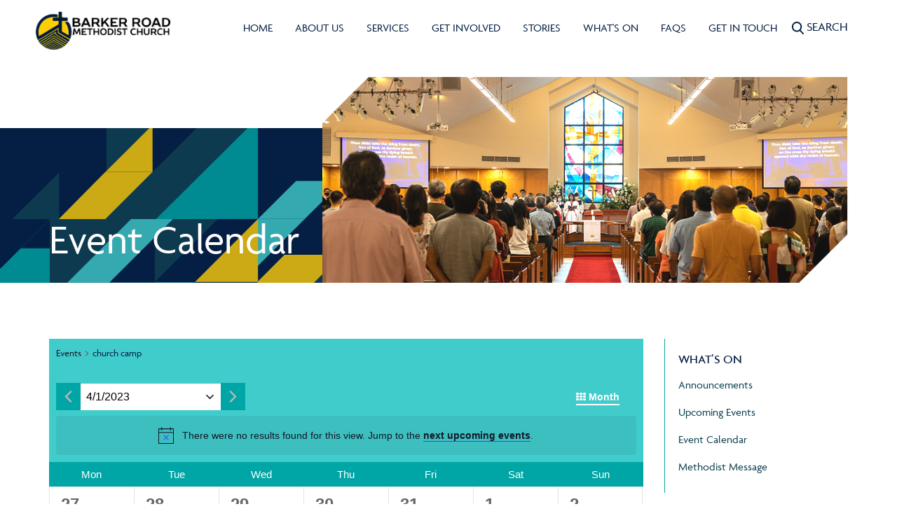

--- FILE ---
content_type: text/html; charset=UTF-8
request_url: https://www.brmc.org.sg/events/tag/church-camp/2023-04/
body_size: 18208
content:
<!doctype html><html lang="en" class="no-js banner-full-height" lang="en-US"><head><meta charset="utf-8"><title>Events for Apr 2023 &#8211; Barker Road Methodist Church</title><meta name="viewport" content="width=device-width, initial-scale=1, maximum-scale=1, user-scalable=0"/><meta name="theme-color" content="#ffffff"><meta content="Webflow" name="generator"><meta name="google-site-verification" content="0UH4bfKvShmXIoFDmMvn9ZTEMXzKNG75dfWSoePcIRI" /><meta name='robots' content='index, follow, max-image-preview:large, max-snippet:-1, max-video-preview:-1' /><meta property="og:locale" content="en_US" /><meta property="og:type" content="website" /><meta property="og:site_name" content="Barker Road Methodist Church" /><meta name="twitter:card" content="summary_large_image" /> <script type="application/ld+json" class="yoast-schema-graph">{"@context":"https://schema.org","@graph":[{"@type":"CollectionPage","@id":null,"url":"","name":"","isPartOf":{"@id":"https://www.brmc.org.sg/#website"},"primaryImageOfPage":{"@id":"#primaryimage"},"image":{"@id":"#primaryimage"},"thumbnailUrl":"https://www.brmc.org.sg/wp-content/uploads/2025/01/WEB_Church-Camp.png","inLanguage":"en-US"},{"@type":"ImageObject","inLanguage":"en-US","@id":"#primaryimage","url":"https://www.brmc.org.sg/wp-content/uploads/2025/01/WEB_Church-Camp.png","contentUrl":"https://www.brmc.org.sg/wp-content/uploads/2025/01/WEB_Church-Camp.png","width":700,"height":394},{"@type":"WebSite","@id":"https://www.brmc.org.sg/#website","url":"https://www.brmc.org.sg/","name":"Barker Road Methodist Church","description":"The Methodist Church in Singapore","potentialAction":[{"@type":"SearchAction","target":{"@type":"EntryPoint","urlTemplate":"https://www.brmc.org.sg/?s={search_term_string}"},"query-input":{"@type":"PropertyValueSpecification","valueRequired":true,"valueName":"search_term_string"}}],"inLanguage":"en-US"},{"@type":"Event","name":"EQUIP &#8211; Essentials of Parenting: The Power of Love #1","description":"Bringing up your child is a love project. Sharpen the tools in your parenting toolbox now. Learn how...","image":{"@type":"ImageObject","inLanguage":"en-US","@id":"https://www.brmc.org.sg/event/equip-essentials-of-parenting-the-power-of-love/#primaryimage","url":"https://www.brmc.org.sg/wp-content/uploads/2023/02/H2H_Web-Listing.jpg","contentUrl":"https://www.brmc.org.sg/wp-content/uploads/2023/02/H2H_Web-Listing.jpg","width":600,"height":400},"url":"https://www.brmc.org.sg/event/equip-essentials-of-parenting-the-power-of-love/","eventAttendanceMode":"https://schema.org/OfflineEventAttendanceMode","eventStatus":"https://schema.org/EventScheduled","startDate":"2023-03-31T09:30:00+08:00","endDate":"2023-03-31T11:30:00+08:00","location":{"@type":"Place","name":"L1 Conference Room","description":"","url":"","address":{"@type":"PostalAddress"},"telephone":"","sameAs":""},"@id":"https://www.brmc.org.sg/event/equip-essentials-of-parenting-the-power-of-love/#event"},{"@type":"Event","name":"Kairos Corporate Worship","description":"Let&#8217;s come together and pray with one mind and one voice so that we glorify the God and...","image":{"@type":"ImageObject","inLanguage":"en-US","@id":"https://www.brmc.org.sg/event/kairos-corporate-worship-mar/#primaryimage","url":"https://www.brmc.org.sg/wp-content/uploads/2023/01/Corporate-Worship_Web-Listing.jpg","contentUrl":"https://www.brmc.org.sg/wp-content/uploads/2023/01/Corporate-Worship_Web-Listing.jpg","width":600,"height":400},"url":"https://www.brmc.org.sg/event/kairos-corporate-worship-mar/","eventAttendanceMode":"https://schema.org/OfflineEventAttendanceMode","eventStatus":"https://schema.org/EventScheduled","startDate":"2023-03-31T19:30:00+08:00","endDate":"2023-03-31T21:30:00+08:00","location":{"@type":"Place","name":"Sanctuary","description":"","url":"","address":{"@type":"PostalAddress"},"telephone":"","sameAs":""},"@id":"https://www.brmc.org.sg/event/kairos-corporate-worship-mar/#event"},{"@type":"Event","name":"CONNECT- Emmaus Walk Men’s Fellowship","description":"Emmaus Walk Men’s Fellowship meets on Saturdays to encourage men, whether singles, husbands or fathers, to be men...","image":{"@type":"ImageObject","inLanguage":"en-US","@id":"https://www.brmc.org.sg/event/emmaus-walk-mens-fellowship-1apr/#primaryimage","url":"https://www.brmc.org.sg/wp-content/uploads/2023/01/Emmauswalk-2023_Web-Listing.jpg","contentUrl":"https://www.brmc.org.sg/wp-content/uploads/2023/01/Emmauswalk-2023_Web-Listing.jpg","width":600,"height":400},"url":"https://www.brmc.org.sg/event/emmaus-walk-mens-fellowship-1apr/","eventAttendanceMode":"https://schema.org/OfflineEventAttendanceMode","eventStatus":"https://schema.org/EventScheduled","startDate":"2023-04-01T06:00:00+08:00","endDate":"2023-04-01T08:30:00+08:00","@id":"https://www.brmc.org.sg/event/emmaus-walk-mens-fellowship-1apr/#event"},{"@type":"Event","name":"EQUIP &#8211; Alpha Course 2023 #8","description":"What is Alpha?  Alpha is a series of group conversations that explore life, spirituality and faith through a...","image":{"@type":"ImageObject","inLanguage":"en-US","@id":"https://www.brmc.org.sg/event/equip-alpha-course-2023-8/#primaryimage","url":"https://www.brmc.org.sg/wp-content/uploads/2022/12/Alpha-2023_Web-Listing-002.jpg","contentUrl":"https://www.brmc.org.sg/wp-content/uploads/2022/12/Alpha-2023_Web-Listing-002.jpg","width":600,"height":400},"url":"https://www.brmc.org.sg/event/equip-alpha-course-2023-8/","eventAttendanceMode":"https://schema.org/OfflineEventAttendanceMode","eventStatus":"https://schema.org/EventScheduled","startDate":"2023-04-01T09:00:00+08:00","endDate":"2023-04-01T17:00:00+08:00","@id":"https://www.brmc.org.sg/event/equip-alpha-course-2023-8/#event"},{"@type":"Event","name":"EQUIP &#8211; Lectio Divina Retreat (Part 2/2)","description":"Desiring to encounter Christ more deeply in His Word? Looking for a guided experience in how to meditate...","image":{"@type":"ImageObject","inLanguage":"en-US","@id":"https://www.brmc.org.sg/event/lectio-divina-retreat-1-apr/#primaryimage","url":"https://www.brmc.org.sg/wp-content/uploads/2023/01/DN-Lectio-Divina-Retreat_Web-Listing.jpg","contentUrl":"https://www.brmc.org.sg/wp-content/uploads/2023/01/DN-Lectio-Divina-Retreat_Web-Listing.jpg","width":600,"height":400},"url":"https://www.brmc.org.sg/event/lectio-divina-retreat-1-apr/","eventAttendanceMode":"https://schema.org/OfflineEventAttendanceMode","eventStatus":"https://schema.org/EventScheduled","startDate":"2023-04-01T09:00:00+08:00","endDate":"2023-04-01T12:30:00+08:00","@id":"https://www.brmc.org.sg/event/lectio-divina-retreat-1-apr/#event"},{"@type":"Event","name":"Call for Volunteers: Prison Ministry&#8217;s Dinner Outing","description":"BRMC together with Salvation Army &#8211; Kids in Play will be hosting families of the incarcerated for a...","image":{"@type":"ImageObject","inLanguage":"en-US","@id":"https://www.brmc.org.sg/event/prison-ministry-dinner-1apr/#primaryimage","url":"https://www.brmc.org.sg/wp-content/uploads/2023/03/Prison-Minitry-Break-Fast_Web-Listin.jpg","contentUrl":"https://www.brmc.org.sg/wp-content/uploads/2023/03/Prison-Minitry-Break-Fast_Web-Listin.jpg","width":600,"height":400},"url":"https://www.brmc.org.sg/event/prison-ministry-dinner-1apr/","eventAttendanceMode":"https://schema.org/OfflineEventAttendanceMode","eventStatus":"https://schema.org/EventScheduled","startDate":"2023-04-01T16:00:00+08:00","endDate":"2023-04-01T21:00:00+08:00","location":{"@type":"Place","name":"Yoon&#8217;s Social Kitchen","description":"","url":"","address":{"@type":"PostalAddress"},"telephone":"","sameAs":""},"@id":"https://www.brmc.org.sg/event/prison-ministry-dinner-1apr/#event"},{"@type":"Event","name":"Palm Sunday","description":"WHAT IS IT? A commemoration of how Jesus Christ entered Jerusalem in triumph, signalling the start of the...","image":{"@type":"ImageObject","inLanguage":"en-US","@id":"https://www.brmc.org.sg/event/palm-sunday/#primaryimage","url":"https://www.brmc.org.sg/wp-content/uploads/2022/11/BGW-39-Palm-Sunday-e1667367751450.png","contentUrl":"https://www.brmc.org.sg/wp-content/uploads/2022/11/BGW-39-Palm-Sunday-e1667367751450.png","width":600,"height":525},"url":"https://www.brmc.org.sg/event/palm-sunday/","eventAttendanceMode":"https://schema.org/OfflineEventAttendanceMode","eventStatus":"https://schema.org/EventScheduled","startDate":"2023-04-02T08:00:00+08:00","endDate":"2023-04-03T07:59:59+08:00","@id":"https://www.brmc.org.sg/event/palm-sunday/#event"},{"@type":"Event","name":"Maundy Thursday","description":"WHAT IS IT? Maundy Thursday is marked by a service in the evening, which itself initiates the great...","image":{"@type":"ImageObject","inLanguage":"en-US","@id":"https://www.brmc.org.sg/event/maundy-thursday/#primaryimage","url":"https://www.brmc.org.sg/wp-content/uploads/2022/09/BGW-40-Maundy-Thursday-e1663146016247.png","contentUrl":"https://www.brmc.org.sg/wp-content/uploads/2022/09/BGW-40-Maundy-Thursday-e1663146016247.png","width":600,"height":522},"url":"https://www.brmc.org.sg/event/maundy-thursday/","eventAttendanceMode":"https://schema.org/OfflineEventAttendanceMode","eventStatus":"https://schema.org/EventScheduled","startDate":"2023-04-06T00:00:00+08:00","endDate":"2023-04-06T23:59:59+08:00","@id":"https://www.brmc.org.sg/event/maundy-thursday/#event"},{"@type":"Event","name":"Good Friday","description":"WHAT IS IT? We remember the Crucifixion of Jesus. Worship across Friday, Saturday, and Sunday form the Easter...","image":{"@type":"ImageObject","inLanguage":"en-US","@id":"https://www.brmc.org.sg/event/good-friday/#primaryimage","url":"https://www.brmc.org.sg/wp-content/uploads/2022/09/BGW-41-Good-Friday-e1663146091877.png","contentUrl":"https://www.brmc.org.sg/wp-content/uploads/2022/09/BGW-41-Good-Friday-e1663146091877.png","width":600,"height":521},"url":"https://www.brmc.org.sg/event/good-friday/","eventAttendanceMode":"https://schema.org/OfflineEventAttendanceMode","eventStatus":"https://schema.org/EventScheduled","startDate":"2023-04-07T00:00:00+08:00","endDate":"2023-04-07T23:59:59+08:00","@id":"https://www.brmc.org.sg/event/good-friday/#event"},{"@type":"Event","name":"Maundy Thursday Service","description":"Maundy Thursday Service will be held at 8pm at the Sanctuary. All are invited. Pulpit Calendar","image":{"@type":"ImageObject","inLanguage":"en-US","@id":"https://www.brmc.org.sg/event/maundy-thursday-service/#primaryimage","url":"https://www.brmc.org.sg/wp-content/uploads/2023/03/Maundy-Thursday-2023_Web-Listing.jpg","contentUrl":"https://www.brmc.org.sg/wp-content/uploads/2023/03/Maundy-Thursday-2023_Web-Listing.jpg","width":600,"height":400},"url":"https://www.brmc.org.sg/event/maundy-thursday-service/","eventAttendanceMode":"https://schema.org/OfflineEventAttendanceMode","eventStatus":"https://schema.org/EventScheduled","startDate":"2023-04-07T04:00:00+08:00","endDate":"2023-04-07T05:00:00+08:00","@id":"https://www.brmc.org.sg/event/maundy-thursday-service/#event"},{"@type":"Event","name":"Good Friday Services","description":"Good Friday Services will be held at 8.30am and 10.30am at the Auditorium. The services will be livestreamed...","image":{"@type":"ImageObject","inLanguage":"en-US","@id":"https://www.brmc.org.sg/event/good-friday-services/#primaryimage","url":"https://www.brmc.org.sg/wp-content/uploads/2023/03/Good-Friday-2023_Web-Listing.jpg","contentUrl":"https://www.brmc.org.sg/wp-content/uploads/2023/03/Good-Friday-2023_Web-Listing.jpg","width":600,"height":400},"url":"https://www.brmc.org.sg/event/good-friday-services/","eventAttendanceMode":"https://schema.org/OfflineEventAttendanceMode","eventStatus":"https://schema.org/EventScheduled","startDate":"2023-04-07T08:30:00+08:00","endDate":"2023-04-07T11:30:00+08:00","@id":"https://www.brmc.org.sg/event/good-friday-services/#event"},{"@type":"Event","name":"Good Friday Services","description":"Good Friday Services will be held at 8.30am and 10.30am at the Auditorium. The services will be livestreamed...","image":{"@type":"ImageObject","inLanguage":"en-US","@id":"https://www.brmc.org.sg/event/good-friday-services-2/#primaryimage","url":"https://www.brmc.org.sg/wp-content/uploads/2024/02/GoodFriday.jpg","contentUrl":"https://www.brmc.org.sg/wp-content/uploads/2024/02/GoodFriday.jpg","width":600,"height":400},"url":"https://www.brmc.org.sg/event/good-friday-services-2/","eventAttendanceMode":"https://schema.org/OfflineEventAttendanceMode","eventStatus":"https://schema.org/EventScheduled","startDate":"2023-04-07T08:30:00+08:00","endDate":"2023-04-07T11:30:00+08:00","@id":"https://www.brmc.org.sg/event/good-friday-services-2/#event"},{"@type":"Event","name":"Youth Connect Group","description":"The Youth Connect Group meets weekly on Friday evenings (except on the Fridays before Holy Communion Sundays). Time:...","image":{"@type":"ImageObject","inLanguage":"en-US","@id":"https://www.brmc.org.sg/event/youth-connect-group-7apr/#primaryimage","url":"https://www.brmc.org.sg/wp-content/uploads/2022/07/church-school-youths-e1667986685550.jpg","contentUrl":"https://www.brmc.org.sg/wp-content/uploads/2022/07/church-school-youths-e1667986685550.jpg","width":600,"height":400},"url":"https://www.brmc.org.sg/event/youth-connect-group-7apr/","eventAttendanceMode":"https://schema.org/OfflineEventAttendanceMode","eventStatus":"https://schema.org/EventScheduled","startDate":"2023-04-07T20:00:00+08:00","endDate":"2023-04-07T22:00:00+08:00","location":{"@type":"Place","name":"Wesley Hall","description":"","url":"","address":{"@type":"PostalAddress"},"telephone":"","sameAs":""},"@id":"https://www.brmc.org.sg/event/youth-connect-group-7apr/#event"},{"@type":"Event","name":"CONNECT- Emmaus Walk Men’s Fellowship","description":"Emmaus Walk Men’s Fellowship meets on Saturdays to encourage men, whether singles, husbands or fathers, to be men...","image":{"@type":"ImageObject","inLanguage":"en-US","@id":"https://www.brmc.org.sg/event/emmaus-walk-mens-fellowship-8apr/#primaryimage","url":"https://www.brmc.org.sg/wp-content/uploads/2023/01/Emmauswalk-2023_Web-Listing.jpg","contentUrl":"https://www.brmc.org.sg/wp-content/uploads/2023/01/Emmauswalk-2023_Web-Listing.jpg","width":600,"height":400},"url":"https://www.brmc.org.sg/event/emmaus-walk-mens-fellowship-8apr/","eventAttendanceMode":"https://schema.org/OfflineEventAttendanceMode","eventStatus":"https://schema.org/EventScheduled","startDate":"2023-04-08T06:00:00+08:00","endDate":"2023-04-08T08:30:00+08:00","@id":"https://www.brmc.org.sg/event/emmaus-walk-mens-fellowship-8apr/#event"},{"@type":"Event","name":"Holy Saturday Service","description":"Holy Saturday will be observed at our regular Saturday 5pm traditional service at the Sanctuary. All are welcome...","image":{"@type":"ImageObject","inLanguage":"en-US","@id":"https://www.brmc.org.sg/event/holy-saturday/#primaryimage","url":"https://www.brmc.org.sg/wp-content/uploads/2022/09/HOLY-SAT-2023_Web-Listing-2.jpg","contentUrl":"https://www.brmc.org.sg/wp-content/uploads/2022/09/HOLY-SAT-2023_Web-Listing-2.jpg","width":600,"height":400},"url":"https://www.brmc.org.sg/event/holy-saturday/","eventAttendanceMode":"https://schema.org/OfflineEventAttendanceMode","eventStatus":"https://schema.org/EventScheduled","startDate":"2023-04-08T17:00:00+08:00","endDate":"2023-04-08T19:00:00+08:00","@id":"https://www.brmc.org.sg/event/holy-saturday/#event"},{"@type":"Event","name":"Easter Sunday Celebration on the Hill","description":"Christ is Risen! Round up your families and invite your friends to our worship services on Easter Sunday. ...","image":{"@type":"ImageObject","inLanguage":"en-US","@id":"https://www.brmc.org.sg/event/easter-sunday-celebration-on-the-hill/#primaryimage","url":"https://www.brmc.org.sg/wp-content/uploads/2023/03/Easter-Fun_Web-Listing.jpg","contentUrl":"https://www.brmc.org.sg/wp-content/uploads/2023/03/Easter-Fun_Web-Listing.jpg","width":600,"height":400},"url":"https://www.brmc.org.sg/event/easter-sunday-celebration-on-the-hill/","eventAttendanceMode":"https://schema.org/OfflineEventAttendanceMode","eventStatus":"https://schema.org/EventScheduled","startDate":"2023-04-09T09:30:00+08:00","endDate":"2023-04-09T12:00:00+08:00","@id":"https://www.brmc.org.sg/event/easter-sunday-celebration-on-the-hill/#event"},{"@type":"Event","name":"TRAC WSCS Book Study: Mama Bear Apologetics","description":"Calling all Mama Bears in our midst: Join our book study based on &#8216;Mama Bear Apologetics&#8217; and learn...","image":{"@type":"ImageObject","inLanguage":"en-US","@id":"https://www.brmc.org.sg/event/trac-wscs-book-study/#primaryimage","url":"https://www.brmc.org.sg/wp-content/uploads/2023/02/WSCS-Mama-Bear-Apologetics_Web-Listing.jpg","contentUrl":"https://www.brmc.org.sg/wp-content/uploads/2023/02/WSCS-Mama-Bear-Apologetics_Web-Listing.jpg","width":600,"height":400},"url":"https://www.brmc.org.sg/event/trac-wscs-book-study/","eventAttendanceMode":"https://schema.org/OfflineEventAttendanceMode","eventStatus":"https://schema.org/EventScheduled","startDate":"2023-04-13T20:00:00+08:00","endDate":"2023-04-13T21:30:00+08:00","location":{"@type":"Place","name":"via Zoom","description":"","url":"","address":{"@type":"PostalAddress"},"telephone":"","sameAs":""},"organizer":{"@type":"Person","name":"Women&#8217;s Society of Christian Service (WSCS)","description":"","url":"","telephone":"","email":""},"@id":"https://www.brmc.org.sg/event/trac-wscs-book-study/#event"},{"@type":"Event","name":"EQUIP &#8211; Essentials of Parenting: The Power of Love #2","description":"Bringing up your child is a love project. Sharpen the tools in your parenting toolbox now. Learn how...","image":{"@type":"ImageObject","inLanguage":"en-US","@id":"https://www.brmc.org.sg/event/equip-essentials-of-parenting-the-power-of-love-14apr/#primaryimage","url":"https://www.brmc.org.sg/wp-content/uploads/2023/02/H2H_Web-Listing.jpg","contentUrl":"https://www.brmc.org.sg/wp-content/uploads/2023/02/H2H_Web-Listing.jpg","width":600,"height":400},"url":"https://www.brmc.org.sg/event/equip-essentials-of-parenting-the-power-of-love-14apr/","eventAttendanceMode":"https://schema.org/OfflineEventAttendanceMode","eventStatus":"https://schema.org/EventScheduled","startDate":"2023-04-14T09:30:00+08:00","endDate":"2023-04-14T11:30:00+08:00","location":{"@type":"Place","name":"L1 Conference Room","description":"","url":"","address":{"@type":"PostalAddress"},"telephone":"","sameAs":""},"@id":"https://www.brmc.org.sg/event/equip-essentials-of-parenting-the-power-of-love-14apr/#event"},{"@type":"Event","name":"Youth Connect Group","description":"The Youth Connect Group meets weekly on Friday evenings (except on the Fridays before Holy Communion Sundays). Time:...","image":{"@type":"ImageObject","inLanguage":"en-US","@id":"https://www.brmc.org.sg/event/youth-connect-group-14apr/#primaryimage","url":"https://www.brmc.org.sg/wp-content/uploads/2022/07/church-school-youths-e1667986685550.jpg","contentUrl":"https://www.brmc.org.sg/wp-content/uploads/2022/07/church-school-youths-e1667986685550.jpg","width":600,"height":400},"url":"https://www.brmc.org.sg/event/youth-connect-group-14apr/","eventAttendanceMode":"https://schema.org/OfflineEventAttendanceMode","eventStatus":"https://schema.org/EventScheduled","startDate":"2023-04-14T20:00:00+08:00","endDate":"2023-04-14T22:00:00+08:00","location":{"@type":"Place","name":"Wesley Hall","description":"","url":"","address":{"@type":"PostalAddress"},"telephone":"","sameAs":""},"@id":"https://www.brmc.org.sg/event/youth-connect-group-14apr/#event"},{"@type":"Event","name":"CONNECT- Emmaus Walk Men’s Fellowship","description":"Emmaus Walk Men’s Fellowship meets on Saturdays to encourage men, whether singles, husbands or fathers, to be men...","image":{"@type":"ImageObject","inLanguage":"en-US","@id":"https://www.brmc.org.sg/event/emmaus-walk-mens-fellowship-15apr/#primaryimage","url":"https://www.brmc.org.sg/wp-content/uploads/2023/01/Emmauswalk-2023_Web-Listing.jpg","contentUrl":"https://www.brmc.org.sg/wp-content/uploads/2023/01/Emmauswalk-2023_Web-Listing.jpg","width":600,"height":400},"url":"https://www.brmc.org.sg/event/emmaus-walk-mens-fellowship-15apr/","eventAttendanceMode":"https://schema.org/OfflineEventAttendanceMode","eventStatus":"https://schema.org/EventScheduled","startDate":"2023-04-15T06:00:00+08:00","endDate":"2023-04-15T08:30:00+08:00","@id":"https://www.brmc.org.sg/event/emmaus-walk-mens-fellowship-15apr/#event"},{"@type":"Event","name":"EQUIP &#8211; Alpha Course 2023 #9","description":"What is Alpha?  Alpha is a series of group conversations that explore life, spirituality and faith through a...","image":{"@type":"ImageObject","inLanguage":"en-US","@id":"https://www.brmc.org.sg/event/equip-alpha-course-2023-9/#primaryimage","url":"https://www.brmc.org.sg/wp-content/uploads/2022/12/Alpha-2023_Web-Listing-002.jpg","contentUrl":"https://www.brmc.org.sg/wp-content/uploads/2022/12/Alpha-2023_Web-Listing-002.jpg","width":600,"height":400},"url":"https://www.brmc.org.sg/event/equip-alpha-course-2023-9/","eventAttendanceMode":"https://schema.org/OfflineEventAttendanceMode","eventStatus":"https://schema.org/EventScheduled","startDate":"2023-04-15T13:30:00+08:00","endDate":"2023-04-15T15:30:00+08:00","@id":"https://www.brmc.org.sg/event/equip-alpha-course-2023-9/#event"},{"@type":"Event","name":"启发课程 (Mandarin Alpha) #1","description":"Bring a friend to the new Alpha Course for Mandarin-speakers. Explore life and faith over food. The weekly...","image":{"@type":"ImageObject","inLanguage":"en-US","@id":"https://www.brmc.org.sg/event/chinese-alpha-course-2023/#primaryimage","url":"https://www.brmc.org.sg/wp-content/uploads/2023/03/Alpha-2023_Web-Listing.jpg","contentUrl":"https://www.brmc.org.sg/wp-content/uploads/2023/03/Alpha-2023_Web-Listing.jpg","width":600,"height":400},"url":"https://www.brmc.org.sg/event/chinese-alpha-course-2023/","eventAttendanceMode":"https://schema.org/OfflineEventAttendanceMode","eventStatus":"https://schema.org/EventScheduled","startDate":"2023-04-16T12:30:00+08:00","endDate":"2023-04-16T14:00:00+08:00","location":{"@type":"Place","name":"Wesley Hall","description":"","url":"","address":{"@type":"PostalAddress"},"telephone":"","sameAs":""},"@id":"https://www.brmc.org.sg/event/chinese-alpha-course-2023/#event"},{"@type":"Event","name":"EQUIP &#8211; Singles Zoom Talk: Living Wisely In An Age of Uncertainty","description":"Fear of missing out? In short, FOMO is an emotional response to the belief that other people are...","image":{"@type":"ImageObject","inLanguage":"en-US","@id":"https://www.brmc.org.sg/event/equip-singles-zoom-talk-living-wisely-in-an-age-of-uncertainty/#primaryimage","url":"https://www.brmc.org.sg/wp-content/uploads/2022/12/Singles_Web-Listing.jpg","contentUrl":"https://www.brmc.org.sg/wp-content/uploads/2022/12/Singles_Web-Listing.jpg","width":600,"height":400},"url":"https://www.brmc.org.sg/event/equip-singles-zoom-talk-living-wisely-in-an-age-of-uncertainty/","eventAttendanceMode":"https://schema.org/OfflineEventAttendanceMode","eventStatus":"https://schema.org/EventScheduled","startDate":"2023-04-20T20:00:00+08:00","endDate":"2023-04-20T21:30:00+08:00","location":{"@type":"Place","name":"via Zoom","description":"","url":"","address":{"@type":"PostalAddress"},"telephone":"","sameAs":""},"@id":"https://www.brmc.org.sg/event/equip-singles-zoom-talk-living-wisely-in-an-age-of-uncertainty/#event"},{"@type":"Event","name":"EQUIP &#8211; Essentials of Parenting: The Power of Love #3","description":"Bringing up your child is a love project. Sharpen the tools in your parenting toolbox now. Learn how...","image":{"@type":"ImageObject","inLanguage":"en-US","@id":"https://www.brmc.org.sg/event/equip-essentials-of-parenting-the-power-of-love-21apr/#primaryimage","url":"https://www.brmc.org.sg/wp-content/uploads/2023/02/H2H_Web-Listing.jpg","contentUrl":"https://www.brmc.org.sg/wp-content/uploads/2023/02/H2H_Web-Listing.jpg","width":600,"height":400},"url":"https://www.brmc.org.sg/event/equip-essentials-of-parenting-the-power-of-love-21apr/","eventAttendanceMode":"https://schema.org/OfflineEventAttendanceMode","eventStatus":"https://schema.org/EventScheduled","startDate":"2023-04-21T09:30:00+08:00","endDate":"2023-04-21T11:30:00+08:00","location":{"@type":"Place","name":"L1 Conference Room","description":"","url":"","address":{"@type":"PostalAddress"},"telephone":"","sameAs":""},"@id":"https://www.brmc.org.sg/event/equip-essentials-of-parenting-the-power-of-love-21apr/#event"},{"@type":"Event","name":"Youth Connect Group","description":"The Youth Connect Group meets weekly on Friday evenings (except on the Fridays before Holy Communion Sundays). Time:...","image":{"@type":"ImageObject","inLanguage":"en-US","@id":"https://www.brmc.org.sg/event/youth-connect-group-21apr/#primaryimage","url":"https://www.brmc.org.sg/wp-content/uploads/2022/07/church-school-youths-e1667986685550.jpg","contentUrl":"https://www.brmc.org.sg/wp-content/uploads/2022/07/church-school-youths-e1667986685550.jpg","width":600,"height":400},"url":"https://www.brmc.org.sg/event/youth-connect-group-21apr/","eventAttendanceMode":"https://schema.org/OfflineEventAttendanceMode","eventStatus":"https://schema.org/EventScheduled","startDate":"2023-04-21T20:00:00+08:00","endDate":"2023-04-21T22:00:00+08:00","location":{"@type":"Place","name":"Wesley Hall","description":"","url":"","address":{"@type":"PostalAddress"},"telephone":"","sameAs":""},"@id":"https://www.brmc.org.sg/event/youth-connect-group-21apr/#event"},{"@type":"Event","name":"CONNECT- Emmaus Walk Men’s Fellowship","description":"Emmaus Walk Men’s Fellowship meets on Saturdays to encourage men, whether singles, husbands or fathers, to be men...","image":{"@type":"ImageObject","inLanguage":"en-US","@id":"https://www.brmc.org.sg/event/emmaus-walk-mens-fellowship-22apr/#primaryimage","url":"https://www.brmc.org.sg/wp-content/uploads/2023/01/Emmauswalk-2023_Web-Listing.jpg","contentUrl":"https://www.brmc.org.sg/wp-content/uploads/2023/01/Emmauswalk-2023_Web-Listing.jpg","width":600,"height":400},"url":"https://www.brmc.org.sg/event/emmaus-walk-mens-fellowship-22apr/","eventAttendanceMode":"https://schema.org/OfflineEventAttendanceMode","eventStatus":"https://schema.org/EventScheduled","startDate":"2023-04-22T06:00:00+08:00","endDate":"2023-04-22T08:30:00+08:00","@id":"https://www.brmc.org.sg/event/emmaus-walk-mens-fellowship-22apr/#event"},{"@type":"Event","name":"启发课程 (Mandarin Alpha) #2","description":"Bring a friend to the new Alpha Course for Mandarin-speakers. Explore life and faith over food. The weekly...","image":{"@type":"ImageObject","inLanguage":"en-US","@id":"https://www.brmc.org.sg/event/%e5%90%af%e5%8f%91%e8%af%be%e7%a8%8b-2023-alpha-course-2/#primaryimage","url":"https://www.brmc.org.sg/wp-content/uploads/2023/03/Alpha-2023_Web-Listing.jpg","contentUrl":"https://www.brmc.org.sg/wp-content/uploads/2023/03/Alpha-2023_Web-Listing.jpg","width":600,"height":400},"url":"https://www.brmc.org.sg/event/%e5%90%af%e5%8f%91%e8%af%be%e7%a8%8b-2023-alpha-course-2/","eventAttendanceMode":"https://schema.org/OfflineEventAttendanceMode","eventStatus":"https://schema.org/EventScheduled","startDate":"2023-04-23T12:30:00+08:00","endDate":"2023-04-23T14:00:00+08:00","location":{"@type":"Place","name":"Wesley Hall","description":"","url":"","address":{"@type":"PostalAddress"},"telephone":"","sameAs":""},"@id":"https://www.brmc.org.sg/event/%e5%90%af%e5%8f%91%e8%af%be%e7%a8%8b-2023-alpha-course-2/#event"},{"@type":"Event","name":"EQUIP &#8211; Essentials of Parenting: The Power of Love #4","description":"Bringing up your child is a love project. Sharpen the tools in your parenting toolbox now. Learn how...","image":{"@type":"ImageObject","inLanguage":"en-US","@id":"https://www.brmc.org.sg/event/equip-essentials-of-parenting-the-power-of-love-28apr/#primaryimage","url":"https://www.brmc.org.sg/wp-content/uploads/2023/02/H2H_Web-Listing.jpg","contentUrl":"https://www.brmc.org.sg/wp-content/uploads/2023/02/H2H_Web-Listing.jpg","width":600,"height":400},"url":"https://www.brmc.org.sg/event/equip-essentials-of-parenting-the-power-of-love-28apr/","eventAttendanceMode":"https://schema.org/OfflineEventAttendanceMode","eventStatus":"https://schema.org/EventScheduled","startDate":"2023-04-28T09:30:00+08:00","endDate":"2023-04-28T11:30:00+08:00","location":{"@type":"Place","name":"L1 Conference Room","description":"","url":"","address":{"@type":"PostalAddress"},"telephone":"","sameAs":""},"@id":"https://www.brmc.org.sg/event/equip-essentials-of-parenting-the-power-of-love-28apr/#event"},{"@type":"Event","name":"Youth Connect Group","description":"The Youth Connect Group meets weekly on Friday evenings (except on the Fridays before Holy Communion Sundays). Time:...","image":{"@type":"ImageObject","inLanguage":"en-US","@id":"https://www.brmc.org.sg/event/youth-connect-group-28apr/#primaryimage","url":"https://www.brmc.org.sg/wp-content/uploads/2022/07/church-school-youths-e1667986685550.jpg","contentUrl":"https://www.brmc.org.sg/wp-content/uploads/2022/07/church-school-youths-e1667986685550.jpg","width":600,"height":400},"url":"https://www.brmc.org.sg/event/youth-connect-group-28apr/","eventAttendanceMode":"https://schema.org/OfflineEventAttendanceMode","eventStatus":"https://schema.org/EventScheduled","startDate":"2023-04-28T20:00:00+08:00","endDate":"2023-04-28T22:00:00+08:00","location":{"@type":"Place","name":"Wesley Hall","description":"","url":"","address":{"@type":"PostalAddress"},"telephone":"","sameAs":""},"@id":"https://www.brmc.org.sg/event/youth-connect-group-28apr/#event"},{"@type":"Event","name":"CONNECT- Emmaus Walk Men’s Fellowship","description":"Emmaus Walk Men’s Fellowship meets on Saturdays to encourage men, whether singles, husbands or fathers, to be men...","image":{"@type":"ImageObject","inLanguage":"en-US","@id":"https://www.brmc.org.sg/event/emmaus-walk-mens-fellowship/#primaryimage","url":"https://www.brmc.org.sg/wp-content/uploads/2023/01/Emmauswalk-2023_Web-Listing.jpg","contentUrl":"https://www.brmc.org.sg/wp-content/uploads/2023/01/Emmauswalk-2023_Web-Listing.jpg","width":600,"height":400},"url":"https://www.brmc.org.sg/event/emmaus-walk-mens-fellowship/","eventAttendanceMode":"https://schema.org/OfflineEventAttendanceMode","eventStatus":"https://schema.org/EventScheduled","startDate":"2023-04-29T06:00:00+08:00","endDate":"2023-04-29T08:30:00+08:00","@id":"https://www.brmc.org.sg/event/emmaus-walk-mens-fellowship/#event"},{"@type":"Event","name":"Singles Walk &#038; Brunch","description":"Explore Bedok&#8217;s hidden gems with like-minded individuals. Take a leisurely stroll from Bedok Town Park to Bedok Reservoir...","image":{"@type":"ImageObject","inLanguage":"en-US","@id":"https://www.brmc.org.sg/event/singles-walk-brunch/#primaryimage","url":"https://www.brmc.org.sg/wp-content/uploads/2022/12/Singles_Web-Listing.jpg","contentUrl":"https://www.brmc.org.sg/wp-content/uploads/2022/12/Singles_Web-Listing.jpg","width":600,"height":400},"url":"https://www.brmc.org.sg/event/singles-walk-brunch/","eventAttendanceMode":"https://schema.org/OfflineEventAttendanceMode","eventStatus":"https://schema.org/EventScheduled","startDate":"2023-04-29T09:00:00+08:00","endDate":"2023-04-29T12:00:00+08:00","@id":"https://www.brmc.org.sg/event/singles-walk-brunch/#event"},{"@type":"Event","name":"EQUIP &#8211; Alpha Course 2023 #10","description":"What is Alpha?  Alpha is a series of group conversations that explore life, spirituality and faith through a...","image":{"@type":"ImageObject","inLanguage":"en-US","@id":"https://www.brmc.org.sg/event/equip-alpha-course-10/#primaryimage","url":"https://www.brmc.org.sg/wp-content/uploads/2022/12/Alpha-2023_Web-Listing-002.jpg","contentUrl":"https://www.brmc.org.sg/wp-content/uploads/2022/12/Alpha-2023_Web-Listing-002.jpg","width":600,"height":400},"url":"https://www.brmc.org.sg/event/equip-alpha-course-10/","eventAttendanceMode":"https://schema.org/OfflineEventAttendanceMode","eventStatus":"https://schema.org/EventScheduled","startDate":"2023-04-29T21:30:00+08:00","endDate":"2023-04-29T23:30:00+08:00","@id":"https://www.brmc.org.sg/event/equip-alpha-course-10/#event"}]}</script> <link data-optimized="2" rel="stylesheet" href="https://www.brmc.org.sg/wp-content/litespeed/css/e197648d2182ef069e29f45684393081.css?ver=8427e" /> <script type="text/javascript" src="https://www.brmc.org.sg/wp-includes/js/jquery/jquery.min.js?ver=3.7.1" id="jquery-core-js"></script> <script type="text/javascript" src="https://www.brmc.org.sg/wp-includes/js/jquery/jquery-migrate.min.js?ver=3.4.1" id="jquery-migrate-js"></script> <script type="text/javascript" src="https://www.brmc.org.sg/wp-content/plugins/the-events-calendar/common/build/js/tribe-common.js?ver=9c44e11f3503a33e9540" id="tribe-common-js"></script> <script type="text/javascript" src="https://www.brmc.org.sg/wp-content/plugins/the-events-calendar/build/js/views/breakpoints.js?ver=4208de2df2852e0b91ec" id="tribe-events-views-v2-breakpoints-js"></script> <link rel="https://api.w.org/" href="https://www.brmc.org.sg/wp-json/" /><meta name="tec-api-version" content="v1"><meta name="tec-api-origin" content="https://www.brmc.org.sg"><link rel="alternate" href="https://www.brmc.org.sg/wp-json/tribe/events/v1/events/?tags=church-camp" /><!--[if lt IE 9]> <script src="https://oss.maxcdn.com/html5shiv/3.7.3/html5shiv.min.js"></script> <script src="https://oss.maxcdn.com/respond/1.4.2/respond.min.js"></script> <![endif]--></head><body class="archive post-type-archive post-type-archive-tribe_events wp-theme-brmc tribe-events-page-template tribe-no-js tribe-filter-live church-camp-2025" class="wrap"><div id="header"><div class="bar"></div><nav class="navbar"><div class="container"><div class="navbar-header"><button type="button" class="navbar-toggle collapsed" data-toggle="collapse" data-target="#primary-menu" aria-expanded="false">
<span>
<span class="icon-bar"></span>
<span class="icon-bar"></span>
<span class="icon-bar"></span>
</span>
</button><a class="navbar-brand" href="https://www.brmc.org.sg">
<img src="https://www.brmc.org.sg/wp-content/uploads/2022/06/logo.png" alt="BMRC logo">
</a></div><div class="collapse navbar-collapse blm-menu main-menu" id="primary-menu"><ul class="nav navbar-nav main-menu"><li  class="menu-item"><a href="https://www.brmc.org.sg/"  class="">Home</a></li><li  class="menu-item"><a href="https://www.brmc.org.sg/about-us/"  class="">About Us</a></li><li  class="menu-item"><a href="https://www.brmc.org.sg/services/"  class="">Services</a></li><li  class="menu-item"><a href="https://www.brmc.org.sg/get-involved/"  class="">Get involved</a></li><li  class="menu-item"><a href="https://www.brmc.org.sg/stories/"  class="">Stories</a></li><li  class="menu-item"><a href="https://www.brmc.org.sg/whats-on/upcoming-events/"  class="">What's On</a></li><li  class="menu-item"><a href="https://www.brmc.org.sg/faq/"  class="">FAQs</a></li><li  class="menu-item"><a href="https://www.brmc.org.sg/contact-us/"  class="">Get In Touch</a></li></ul></div><a id="search" data-target="search-form" class="acen-popup">
<svg  width="17.378" height="18" viewBox="0 0 17.378 18"><title>Search</title>
<g stroke-width="0.5px">
<path d="M535.113 533.661l-4.283-4.454a7.294 7.294 0 1 0-1.4 1.279l4.317 4.49a.945.945 0 0 0 1.339.026.948.948 0 0 0 .026-1.341zm-9.846-14.5a5.371 5.371 0 1 1-5.37 5.371 5.378 5.378 0 0 1 5.37-5.371zm0 0" transform="translate(-518 -517.267)"></path>
</g>
</svg>
<span class="hidden-xs hidden-sm">SEARCH</span>
</a><div id="search-form"><div class="container"><div class="inner"><h2>I'm looking for</h2><div class="btn-close"></div><div class="search-form"><form method="get" action="https://www.brmc.org.sg"><div class="form-group">
<input type="text" class="form-control q" name="s" value="" placeholder="Start typing here.." >
<button type="submit">
<svg  width="17.378" height="18" viewBox="0 0 17.378 18"><title>Submit</title>
<g stroke-width="0.5px">
<path d="M535.113 533.661l-4.283-4.454a7.294 7.294 0 1 0-1.4 1.279l4.317 4.49a.945.945 0 0 0 1.339.026.948.948 0 0 0 .026-1.341zm-9.846-14.5a5.371 5.371 0 1 1-5.37 5.371 5.378 5.378 0 0 1 5.37-5.371zm0 0" transform="translate(-518 -517.267)"></path>
</g>
</svg>
</button></div></form><h3>Quick links</h3><div class="side-links"><ul id="menu-quick-links" class="menu"><li id="menu-item-433" class="menu-item menu-item-type-post_type menu-item-object-page menu-item-433"><a href="https://www.brmc.org.sg/about-us/">About Us</a></li><li id="menu-item-669" class="menu-item menu-item-type-post_type menu-item-object-page menu-item-669"><a href="https://www.brmc.org.sg/services/">Services</a></li><li id="menu-item-670" class="menu-item menu-item-type-post_type menu-item-object-page menu-item-670"><a href="https://www.brmc.org.sg/get-involved/">Get involved</a></li><li id="menu-item-1252" class="menu-item menu-item-type-post_type menu-item-object-page menu-item-1252"><a href="https://www.brmc.org.sg/get-involved/egiving/">GIVE</a></li><li id="menu-item-671" class="menu-item menu-item-type-post_type menu-item-object-page menu-item-671"><a href="https://www.brmc.org.sg/stories/">Stories</a></li><li id="menu-item-672" class="menu-item menu-item-type-post_type menu-item-object-page menu-item-672"><a href="https://www.brmc.org.sg/whats-on/">What’s On</a></li><li id="menu-item-673" class="menu-item menu-item-type-post_type menu-item-object-page menu-item-673"><a href="https://www.brmc.org.sg/faq/">FAQs</a></li><li id="menu-item-437" class="menu-item menu-item-type-post_type menu-item-object-page menu-item-437"><a href="https://www.brmc.org.sg/contact-us/">Get In Touch</a></li></ul></div></div></div></div></div></div></nav></div><div class="banner page"><div class="container"><div class="row"><div class="col-sm-8 col-sm-push-4 img">
<img src="https://www.brmc.org.sg/wp-content/uploads/2022/11/Landscape-Banner_Sanctuary.png" alt=""></div><div class="col-sm-4 col-sm-pull-8 col-md-4 col-md-pull-8 col-md-pull-8 text"><h1>Event Calendar</h1></div></div></div><div class="pattern"><img src="https://www.brmc.org.sg/wp-content/themes/brmc/assets/build/images/content/banner-pattern.svg" alt=""></div></div><div class="container section"><div class="col-md-9"><div
class="tribe-common tribe-events tribe-events-view tribe-events-view--month" 	data-js="tribe-events-view"
data-view-rest-nonce=""
data-view-rest-url="https://www.brmc.org.sg/wp-json/tribe/views/v2/html"
data-view-rest-method="GET"
data-view-manage-url="1"
data-view-breakpoint-pointer="298605e5-db96-4fb2-81ef-81a4d74af4df"
><div class="tribe-common-l-container tribe-events-l-container"><div
class="tribe-events-view-loader tribe-common-a11y-hidden"
role="alert"
aria-live="polite"
>
<span class="tribe-events-view-loader__text tribe-common-a11y-visual-hide">
35 events found.	</span><div class="tribe-events-view-loader__dots tribe-common-c-loader">
<svg  class="tribe-common-c-svgicon tribe-common-c-svgicon--dot tribe-common-c-loader__dot tribe-common-c-loader__dot--first"  viewBox="0 0 15 15" xmlns="http://www.w3.org/2000/svg"><circle cx="7.5" cy="7.5" r="7.5"/></svg>
<svg  class="tribe-common-c-svgicon tribe-common-c-svgicon--dot tribe-common-c-loader__dot tribe-common-c-loader__dot--second"  viewBox="0 0 15 15" xmlns="http://www.w3.org/2000/svg"><circle cx="7.5" cy="7.5" r="7.5"/></svg>
<svg  class="tribe-common-c-svgicon tribe-common-c-svgicon--dot tribe-common-c-loader__dot tribe-common-c-loader__dot--third"  viewBox="0 0 15 15" xmlns="http://www.w3.org/2000/svg"><circle cx="7.5" cy="7.5" r="7.5"/></svg></div></div> <script data-js="tribe-events-view-data" type="application/json">{"slug":"month","prev_url":"https:\/\/www.brmc.org.sg\/events\/tag\/church-camp\/2023-03\/","next_url":"https:\/\/www.brmc.org.sg\/events\/tag\/church-camp\/2023-05\/","view_class":"Tribe\\Events\\Views\\V2\\Views\\Month_View","view_slug":"month","view_label":"Month","title":"Barker Road Methodist Church","events":{"2023-03-27":[],"2023-03-28":[],"2023-03-29":[],"2023-03-30":[],"2023-03-31":[],"2023-04-01":[],"2023-04-02":[],"2023-04-03":[],"2023-04-04":[],"2023-04-05":[],"2023-04-06":[],"2023-04-07":[],"2023-04-08":[],"2023-04-09":[],"2023-04-10":[],"2023-04-11":[],"2023-04-12":[],"2023-04-13":[],"2023-04-14":[],"2023-04-15":[],"2023-04-16":[],"2023-04-17":[],"2023-04-18":[],"2023-04-19":[],"2023-04-20":[],"2023-04-21":[],"2023-04-22":[],"2023-04-23":[],"2023-04-24":[],"2023-04-25":[],"2023-04-26":[],"2023-04-27":[],"2023-04-28":[],"2023-04-29":[],"2023-04-30":[]},"url":"https:\/\/www.brmc.org.sg\/events\/tag\/church-camp\/2023-04\/","url_event_date":"2023-04-01","bar":{"keyword":"","date":"2023-04"},"today":"2026-01-15 00:00:00","now":"2026-01-15 07:45:25","home_url":"https:\/\/www.brmc.org.sg","rest_url":"https:\/\/www.brmc.org.sg\/wp-json\/tribe\/views\/v2\/html","rest_method":"GET","rest_nonce":"","should_manage_url":true,"today_url":"https:\/\/www.brmc.org.sg\/events\/tag\/church-camp\/month\/","today_title":"Click to select the current month","today_label":"This Month","prev_label":"Mar","next_label":"May","date_formats":{"compact":"n\/j\/Y","month_and_year_compact":"n\/Y","month_and_year":"M Y","time_range_separator":" - ","date_time_separator":" @ "},"messages":{"notice":["There were no results found for this view. Jump to the <a href=\"https:\/\/www.brmc.org.sg\/events\/tag\/church-camp\/2023-04\/\" class=\"tribe-events-c-messages__message-list-item-link tribe-common-anchor-thin-alt\" data-js=\"tribe-events-view-link\">next upcoming events<\/a>."]},"start_of_week":"1","header_title":"church camp","header_title_element":"h1","content_title":"","breadcrumbs":[{"link":"https:\/\/www.brmc.org.sg\/events\/","label":"Events"},{"link":"","label":"church camp"}],"before_events":"","after_events":"\n<!--\nThis calendar is powered by The Events Calendar.\nhttp:\/\/evnt.is\/18wn\n-->\n","display_events_bar":true,"disable_event_search":false,"live_refresh":true,"ical":{"display_link":true,"link":{"url":"https:\/\/www.brmc.org.sg\/events\/tag\/church-camp\/2023-04\/?ical=1","text":"Export Events","title":"Use this to share calendar data with Google Calendar, Apple iCal and other compatible apps"}},"container_classes":["tribe-common","tribe-events","tribe-events-view","tribe-events-view--month"],"container_data":[],"is_past":false,"breakpoints":{"xsmall":500,"medium":768,"full":960},"breakpoint_pointer":"298605e5-db96-4fb2-81ef-81a4d74af4df","is_initial_load":true,"public_views":{"month":{"view_class":"Tribe\\Events\\Views\\V2\\Views\\Month_View","view_url":"https:\/\/www.brmc.org.sg\/events\/tag\/church-camp\/2023-04\/","view_label":"Month","aria_label":"Display Events in Month View"}},"show_latest_past":true,"past":false,"today_date":"2026-01-15","grid_date":"2023-04-01","formatted_grid_date":"Apr 2023","formatted_grid_date_mobile":"4\/1\/2023","days":{"2023-03-27":{"date":"2023-03-27","is_start_of_week":true,"year_number":"2023","month_number":"03","day_number":"27","events":[],"featured_events":[],"multiday_events":[],"found_events":0,"more_events":0,"day_url":"https:\/\/www.brmc.org.sg\/events\/tag\/church-camp\/day\/2023-03-27\/"},"2023-03-28":{"date":"2023-03-28","is_start_of_week":false,"year_number":"2023","month_number":"03","day_number":"28","events":[],"featured_events":[],"multiday_events":[],"found_events":0,"more_events":0,"day_url":"https:\/\/www.brmc.org.sg\/events\/tag\/church-camp\/day\/2023-03-28\/"},"2023-03-29":{"date":"2023-03-29","is_start_of_week":false,"year_number":"2023","month_number":"03","day_number":"29","events":[],"featured_events":[],"multiday_events":[],"found_events":0,"more_events":0,"day_url":"https:\/\/www.brmc.org.sg\/events\/tag\/church-camp\/day\/2023-03-29\/"},"2023-03-30":{"date":"2023-03-30","is_start_of_week":false,"year_number":"2023","month_number":"03","day_number":"30","events":[],"featured_events":[],"multiday_events":[],"found_events":0,"more_events":0,"day_url":"https:\/\/www.brmc.org.sg\/events\/tag\/church-camp\/day\/2023-03-30\/"},"2023-03-31":{"date":"2023-03-31","is_start_of_week":false,"year_number":"2023","month_number":"03","day_number":"31","events":[],"featured_events":[],"multiday_events":[],"found_events":0,"more_events":0,"day_url":"https:\/\/www.brmc.org.sg\/events\/tag\/church-camp\/day\/2023-03-31\/"},"2023-04-01":{"date":"2023-04-01","is_start_of_week":false,"year_number":"2023","month_number":"04","day_number":"1","events":[],"featured_events":[],"multiday_events":[],"found_events":0,"more_events":0,"day_url":"https:\/\/www.brmc.org.sg\/events\/tag\/church-camp\/day\/2023-04-01\/"},"2023-04-02":{"date":"2023-04-02","is_start_of_week":false,"year_number":"2023","month_number":"04","day_number":"2","events":[],"featured_events":[],"multiday_events":[],"found_events":0,"more_events":0,"day_url":"https:\/\/www.brmc.org.sg\/events\/tag\/church-camp\/day\/2023-04-02\/"},"2023-04-03":{"date":"2023-04-03","is_start_of_week":true,"year_number":"2023","month_number":"04","day_number":"3","events":[],"featured_events":[],"multiday_events":[],"found_events":0,"more_events":0,"day_url":"https:\/\/www.brmc.org.sg\/events\/tag\/church-camp\/day\/2023-04-03\/"},"2023-04-04":{"date":"2023-04-04","is_start_of_week":false,"year_number":"2023","month_number":"04","day_number":"4","events":[],"featured_events":[],"multiday_events":[],"found_events":0,"more_events":0,"day_url":"https:\/\/www.brmc.org.sg\/events\/tag\/church-camp\/day\/2023-04-04\/"},"2023-04-05":{"date":"2023-04-05","is_start_of_week":false,"year_number":"2023","month_number":"04","day_number":"5","events":[],"featured_events":[],"multiday_events":[],"found_events":0,"more_events":0,"day_url":"https:\/\/www.brmc.org.sg\/events\/tag\/church-camp\/day\/2023-04-05\/"},"2023-04-06":{"date":"2023-04-06","is_start_of_week":false,"year_number":"2023","month_number":"04","day_number":"6","events":[],"featured_events":[],"multiday_events":[],"found_events":0,"more_events":0,"day_url":"https:\/\/www.brmc.org.sg\/events\/tag\/church-camp\/day\/2023-04-06\/"},"2023-04-07":{"date":"2023-04-07","is_start_of_week":false,"year_number":"2023","month_number":"04","day_number":"7","events":[],"featured_events":[],"multiday_events":[],"found_events":0,"more_events":0,"day_url":"https:\/\/www.brmc.org.sg\/events\/tag\/church-camp\/day\/2023-04-07\/"},"2023-04-08":{"date":"2023-04-08","is_start_of_week":false,"year_number":"2023","month_number":"04","day_number":"8","events":[],"featured_events":[],"multiday_events":[],"found_events":0,"more_events":0,"day_url":"https:\/\/www.brmc.org.sg\/events\/tag\/church-camp\/day\/2023-04-08\/"},"2023-04-09":{"date":"2023-04-09","is_start_of_week":false,"year_number":"2023","month_number":"04","day_number":"9","events":[],"featured_events":[],"multiday_events":[],"found_events":0,"more_events":0,"day_url":"https:\/\/www.brmc.org.sg\/events\/tag\/church-camp\/day\/2023-04-09\/"},"2023-04-10":{"date":"2023-04-10","is_start_of_week":true,"year_number":"2023","month_number":"04","day_number":"10","events":[],"featured_events":[],"multiday_events":[],"found_events":0,"more_events":0,"day_url":"https:\/\/www.brmc.org.sg\/events\/tag\/church-camp\/day\/2023-04-10\/"},"2023-04-11":{"date":"2023-04-11","is_start_of_week":false,"year_number":"2023","month_number":"04","day_number":"11","events":[],"featured_events":[],"multiday_events":[],"found_events":0,"more_events":0,"day_url":"https:\/\/www.brmc.org.sg\/events\/tag\/church-camp\/day\/2023-04-11\/"},"2023-04-12":{"date":"2023-04-12","is_start_of_week":false,"year_number":"2023","month_number":"04","day_number":"12","events":[],"featured_events":[],"multiday_events":[],"found_events":0,"more_events":0,"day_url":"https:\/\/www.brmc.org.sg\/events\/tag\/church-camp\/day\/2023-04-12\/"},"2023-04-13":{"date":"2023-04-13","is_start_of_week":false,"year_number":"2023","month_number":"04","day_number":"13","events":[],"featured_events":[],"multiday_events":[],"found_events":0,"more_events":0,"day_url":"https:\/\/www.brmc.org.sg\/events\/tag\/church-camp\/day\/2023-04-13\/"},"2023-04-14":{"date":"2023-04-14","is_start_of_week":false,"year_number":"2023","month_number":"04","day_number":"14","events":[],"featured_events":[],"multiday_events":[],"found_events":0,"more_events":0,"day_url":"https:\/\/www.brmc.org.sg\/events\/tag\/church-camp\/day\/2023-04-14\/"},"2023-04-15":{"date":"2023-04-15","is_start_of_week":false,"year_number":"2023","month_number":"04","day_number":"15","events":[],"featured_events":[],"multiday_events":[],"found_events":0,"more_events":0,"day_url":"https:\/\/www.brmc.org.sg\/events\/tag\/church-camp\/day\/2023-04-15\/"},"2023-04-16":{"date":"2023-04-16","is_start_of_week":false,"year_number":"2023","month_number":"04","day_number":"16","events":[],"featured_events":[],"multiday_events":[],"found_events":0,"more_events":0,"day_url":"https:\/\/www.brmc.org.sg\/events\/tag\/church-camp\/day\/2023-04-16\/"},"2023-04-17":{"date":"2023-04-17","is_start_of_week":true,"year_number":"2023","month_number":"04","day_number":"17","events":[],"featured_events":[],"multiday_events":[],"found_events":0,"more_events":0,"day_url":"https:\/\/www.brmc.org.sg\/events\/tag\/church-camp\/day\/2023-04-17\/"},"2023-04-18":{"date":"2023-04-18","is_start_of_week":false,"year_number":"2023","month_number":"04","day_number":"18","events":[],"featured_events":[],"multiday_events":[],"found_events":0,"more_events":0,"day_url":"https:\/\/www.brmc.org.sg\/events\/tag\/church-camp\/day\/2023-04-18\/"},"2023-04-19":{"date":"2023-04-19","is_start_of_week":false,"year_number":"2023","month_number":"04","day_number":"19","events":[],"featured_events":[],"multiday_events":[],"found_events":0,"more_events":0,"day_url":"https:\/\/www.brmc.org.sg\/events\/tag\/church-camp\/day\/2023-04-19\/"},"2023-04-20":{"date":"2023-04-20","is_start_of_week":false,"year_number":"2023","month_number":"04","day_number":"20","events":[],"featured_events":[],"multiday_events":[],"found_events":0,"more_events":0,"day_url":"https:\/\/www.brmc.org.sg\/events\/tag\/church-camp\/day\/2023-04-20\/"},"2023-04-21":{"date":"2023-04-21","is_start_of_week":false,"year_number":"2023","month_number":"04","day_number":"21","events":[],"featured_events":[],"multiday_events":[],"found_events":0,"more_events":0,"day_url":"https:\/\/www.brmc.org.sg\/events\/tag\/church-camp\/day\/2023-04-21\/"},"2023-04-22":{"date":"2023-04-22","is_start_of_week":false,"year_number":"2023","month_number":"04","day_number":"22","events":[],"featured_events":[],"multiday_events":[],"found_events":0,"more_events":0,"day_url":"https:\/\/www.brmc.org.sg\/events\/tag\/church-camp\/day\/2023-04-22\/"},"2023-04-23":{"date":"2023-04-23","is_start_of_week":false,"year_number":"2023","month_number":"04","day_number":"23","events":[],"featured_events":[],"multiday_events":[],"found_events":0,"more_events":0,"day_url":"https:\/\/www.brmc.org.sg\/events\/tag\/church-camp\/day\/2023-04-23\/"},"2023-04-24":{"date":"2023-04-24","is_start_of_week":true,"year_number":"2023","month_number":"04","day_number":"24","events":[],"featured_events":[],"multiday_events":[],"found_events":0,"more_events":0,"day_url":"https:\/\/www.brmc.org.sg\/events\/tag\/church-camp\/day\/2023-04-24\/"},"2023-04-25":{"date":"2023-04-25","is_start_of_week":false,"year_number":"2023","month_number":"04","day_number":"25","events":[],"featured_events":[],"multiday_events":[],"found_events":0,"more_events":0,"day_url":"https:\/\/www.brmc.org.sg\/events\/tag\/church-camp\/day\/2023-04-25\/"},"2023-04-26":{"date":"2023-04-26","is_start_of_week":false,"year_number":"2023","month_number":"04","day_number":"26","events":[],"featured_events":[],"multiday_events":[],"found_events":0,"more_events":0,"day_url":"https:\/\/www.brmc.org.sg\/events\/tag\/church-camp\/day\/2023-04-26\/"},"2023-04-27":{"date":"2023-04-27","is_start_of_week":false,"year_number":"2023","month_number":"04","day_number":"27","events":[],"featured_events":[],"multiday_events":[],"found_events":0,"more_events":0,"day_url":"https:\/\/www.brmc.org.sg\/events\/tag\/church-camp\/day\/2023-04-27\/"},"2023-04-28":{"date":"2023-04-28","is_start_of_week":false,"year_number":"2023","month_number":"04","day_number":"28","events":[],"featured_events":[],"multiday_events":[],"found_events":0,"more_events":0,"day_url":"https:\/\/www.brmc.org.sg\/events\/tag\/church-camp\/day\/2023-04-28\/"},"2023-04-29":{"date":"2023-04-29","is_start_of_week":false,"year_number":"2023","month_number":"04","day_number":"29","events":[],"featured_events":[],"multiday_events":[],"found_events":0,"more_events":0,"day_url":"https:\/\/www.brmc.org.sg\/events\/tag\/church-camp\/day\/2023-04-29\/"},"2023-04-30":{"date":"2023-04-30","is_start_of_week":false,"year_number":"2023","month_number":"04","day_number":"30","events":[],"featured_events":[],"multiday_events":[],"found_events":0,"more_events":0,"day_url":"https:\/\/www.brmc.org.sg\/events\/tag\/church-camp\/day\/2023-04-30\/"}},"next_month":"5","prev_month":"3","next_rel":"noindex","prev_rel":"noindex","mobile_messages":{"notice":{"no-events-in-day":"There are no events on this day."}},"grid_start_date":"2023-03-27","subscribe_links":{"gcal":{"label":"Google Calendar","single_label":"Add to Google Calendar","visible":true,"block_slug":"hasGoogleCalendar"},"ical":{"label":"iCalendar","single_label":"Add to iCalendar","visible":true,"block_slug":"hasiCal"},"outlook-365":{"label":"Outlook 365","single_label":"Outlook 365","visible":true,"block_slug":"hasOutlook365"},"outlook-live":{"label":"Outlook Live","single_label":"Outlook Live","visible":true,"block_slug":"hasOutlookLive"},"ics":{"label":"Export .ics file","single_label":"Export .ics file","visible":true,"block_slug":null},"outlook-ics":{"label":"Export Outlook .ics file","single_label":"Export Outlook .ics file","visible":true,"block_slug":null}},"_context":{"slug":"month"},"text":"Loading...","classes":["tribe-common-c-loader__dot","tribe-common-c-loader__dot--third"]}</script> <header  class="tribe-events-header tribe-events-header--has-event-search" ><div  class="tribe-events-header__messages tribe-events-c-messages tribe-common-b2 tribe-common-c-loader__dot tribe-common-c-loader__dot--third"  ><div class="tribe-events-c-messages__message tribe-events-c-messages__message--notice" role="alert">
<svg  class="tribe-common-c-svgicon tribe-common-c-svgicon--messages-not-found tribe-events-c-messages__message-icon-svg"  viewBox="0 0 21 23" xmlns="http://www.w3.org/2000/svg" aria-hidden="true" role="presentation" tabindex="-1">
<g fill-rule="evenodd">
<path d="M.5 2.5h20v20H.5z"/>
<path stroke-linecap="round" d="M7.583 11.583l5.834 5.834m0-5.834l-5.834 5.834" class="tribe-common-c-svgicon__svg-stroke"/>
<path stroke-linecap="round" d="M4.5.5v4m12-4v4"/>
<path stroke-linecap="square" d="M.5 7.5h20"/>
</g>
</svg><div class="tribe-events-c-messages__message-list" tabindex="0" role="alert" aria-live="polite"><div
class="tribe-events-c-messages__message-list-item"
data-key="0" 					>
There were no results found for this view. Jump to the <a href="https://www.brmc.org.sg/events/tag/church-camp/2023-04/" class="tribe-events-c-messages__message-list-item-link tribe-common-anchor-thin-alt" data-js="tribe-events-view-link">next upcoming events</a>.</div></div></div></div><div class="tribe-events-header__breadcrumbs tribe-events-c-breadcrumbs"><ol class="tribe-events-c-breadcrumbs__list"><li class="tribe-events-c-breadcrumbs__list-item">
<a
href="https://www.brmc.org.sg/events/"
class="tribe-events-c-breadcrumbs__list-item-link tribe-common-anchor"
title=""
data-js="tribe-events-view-link"
>
Events	</a>
<svg  class="tribe-common-c-svgicon tribe-common-c-svgicon--caret-right tribe-events-c-breadcrumbs__list-item-icon-svg"  xmlns="http://www.w3.org/2000/svg" viewBox="0 0 10 16" aria-hidden="true"><path d="M.3 1.6L1.8.1 9.7 8l-7.9 7.9-1.5-1.5L6.7 8 .3 1.6z"/></svg></li><li class="tribe-events-c-breadcrumbs__list-item">
<span class="tribe-events-c-breadcrumbs__list-item-text">
church camp	</span>
<svg  class="tribe-common-c-svgicon tribe-common-c-svgicon--caret-right tribe-events-c-breadcrumbs__list-item-icon-svg"  xmlns="http://www.w3.org/2000/svg" viewBox="0 0 10 16" aria-hidden="true"><path d="M.3 1.6L1.8.1 9.7 8l-7.9 7.9-1.5-1.5L6.7 8 .3 1.6z"/></svg></li></ol></div><div
class="tribe-events-header__events-bar tribe-events-c-events-bar tribe-events-c-events-bar--border" 	data-js="tribe-events-events-bar"
><h2 class="tribe-common-a11y-visual-hide">
Events Search and Views Navigation</h2><button
class="tribe-events-c-events-bar__search-button"
aria-controls="tribe-events-search-container"
aria-expanded="false"
data-js="tribe-events-search-button"
>
<svg  class="tribe-common-c-svgicon tribe-common-c-svgicon--search tribe-events-c-events-bar__search-button-icon-svg"  viewBox="0 0 16 16" xmlns="http://www.w3.org/2000/svg"  aria-hidden="true"><path fill-rule="evenodd" clip-rule="evenodd" d="M11.164 10.133L16 14.97 14.969 16l-4.836-4.836a6.225 6.225 0 01-3.875 1.352 6.24 6.24 0 01-4.427-1.832A6.272 6.272 0 010 6.258 6.24 6.24 0 011.831 1.83 6.272 6.272 0 016.258 0c1.67 0 3.235.658 4.426 1.831a6.272 6.272 0 011.832 4.427c0 1.422-.48 2.773-1.352 3.875zM6.258 1.458c-1.28 0-2.49.498-3.396 1.404-1.866 1.867-1.866 4.925 0 6.791a4.774 4.774 0 003.396 1.405c1.28 0 2.489-.498 3.395-1.405 1.867-1.866 1.867-4.924 0-6.79a4.774 4.774 0 00-3.395-1.405z"/></svg>
<span class="tribe-events-c-events-bar__search-button-text tribe-common-a11y-visual-hide">
Search	</span>
</button><div
class="tribe-events-c-events-bar__search-container"
id="tribe-events-search-container"
data-js="tribe-events-search-container"
><div
class="tribe-events-c-events-bar__search"
id="tribe-events-events-bar-search"
data-js="tribe-events-events-bar-search"
><form
class="tribe-events-c-search tribe-events-c-events-bar__search-form"
method="get"
data-js="tribe-events-view-form"
role="search"
>
<input type="hidden" id="tribe-events-views[_wpnonce]" name="tribe-events-views[_wpnonce]" value="c0cf09ffbd" /><input type="hidden" name="_wp_http_referer" value="/events/tag/church-camp/2023-04/" />		<input type="hidden" name="tribe-events-views[url]" value="https://www.brmc.org.sg/events/tag/church-camp/2023-04/" /></form></div></div><div class="tribe-events-c-events-bar__views"><h3 class="tribe-common-a11y-visual-hide">
Event Views Navigation</h3><div  class="tribe-events-c-view-selector tribe-events-c-view-selector--labels tribe-events-c-view-selector--tabs"  data-js="tribe-events-view-selector">
<button
class="tribe-events-c-view-selector__button tribe-common-c-btn__clear"
data-js="tribe-events-view-selector-button"
aria-current="true"
aria-label="Select Calendar View"
>
<span class="tribe-events-c-view-selector__button-icon">
<svg  class="tribe-common-c-svgicon tribe-common-c-svgicon--month tribe-events-c-view-selector__button-icon-svg"  viewBox="0 0 18 19" xmlns="http://www.w3.org/2000/svg"><path fill-rule="evenodd" clip-rule="evenodd" d="M0 .991v17.04c0 .236.162.428.361.428h17.175c.2 0 .361-.192.361-.429V.991c0-.237-.162-.428-.361-.428H.36C.161.563 0 .754 0 .99zm.985.803H16.89v2.301H.985v-2.3zM16.89 5.223H.985v12H16.89v-12zM6.31 7.366v.857c0 .237.192.429.429.429h.857a.429.429 0 00.428-.429v-.857a.429.429 0 00-.428-.429H6.74a.429.429 0 00-.429.429zm3.429.857v-.857c0-.237.191-.429.428-.429h.857c.237 0 .429.192.429.429v.857a.429.429 0 01-.429.429h-.857a.429.429 0 01-.428-.429zm3.428-.857v.857c0 .237.192.429.429.429h.857a.429.429 0 00.428-.429v-.857a.429.429 0 00-.428-.429h-.857a.429.429 0 00-.429.429zm-6.857 4.286v-.858c0-.236.192-.428.429-.428h.857c.236 0 .428.192.428.428v.858a.429.429 0 01-.428.428H6.74a.429.429 0 01-.429-.428zm3.429-.858v.858c0 .236.191.428.428.428h.857a.429.429 0 00.429-.428v-.858a.429.429 0 00-.429-.428h-.857a.428.428 0 00-.428.428zm3.428.858v-.858c0-.236.192-.428.429-.428h.857c.236 0 .428.192.428.428v.858a.429.429 0 01-.428.428h-.857a.429.429 0 01-.429-.428zm-10.286-.858v.858c0 .236.192.428.429.428h.857a.429.429 0 00.429-.428v-.858a.429.429 0 00-.429-.428h-.857a.429.429 0 00-.429.428zm0 4.286v-.857c0-.237.192-.429.429-.429h.857c.237 0 .429.192.429.429v.857a.429.429 0 01-.429.429h-.857a.429.429 0 01-.429-.429zm3.429-.857v.857c0 .237.192.429.429.429h.857a.429.429 0 00.428-.429v-.857a.429.429 0 00-.428-.429H6.74a.429.429 0 00-.429.429zm3.429.857v-.857c0-.237.191-.429.428-.429h.857c.237 0 .429.192.429.429v.857a.429.429 0 01-.429.429h-.857a.429.429 0 01-.428-.429z" class="tribe-common-c-svgicon__svg-fill"/></svg>			</span>
<span class="tribe-events-c-view-selector__button-text tribe-common-a11y-visual-hide">
Month			</span>
<svg  class="tribe-common-c-svgicon tribe-common-c-svgicon--caret-down tribe-events-c-view-selector__button-icon-caret-svg"  viewBox="0 0 10 7" xmlns="http://www.w3.org/2000/svg" aria-hidden="true"><path fill-rule="evenodd" clip-rule="evenodd" d="M1.008.609L5 4.6 8.992.61l.958.958L5 6.517.05 1.566l.958-.958z" class="tribe-common-c-svgicon__svg-fill"/></svg>
</button><div
class="tribe-events-c-view-selector__content"
id="tribe-events-view-selector-content"
data-js="tribe-events-view-selector-list-container"
><ul class="tribe-events-c-view-selector__list"><li class="tribe-events-c-view-selector__list-item tribe-events-c-view-selector__list-item--month tribe-events-c-view-selector__list-item--active">
<a
href="https://www.brmc.org.sg/events/tag/church-camp/2023-04/"
class="tribe-events-c-view-selector__list-item-link"
data-js="tribe-events-view-link"
>
<span class="tribe-events-c-view-selector__list-item-icon">
<svg  class="tribe-common-c-svgicon tribe-common-c-svgicon--month tribe-events-c-view-selector__list-item-icon-svg"  viewBox="0 0 18 19" xmlns="http://www.w3.org/2000/svg"><path fill-rule="evenodd" clip-rule="evenodd" d="M0 .991v17.04c0 .236.162.428.361.428h17.175c.2 0 .361-.192.361-.429V.991c0-.237-.162-.428-.361-.428H.36C.161.563 0 .754 0 .99zm.985.803H16.89v2.301H.985v-2.3zM16.89 5.223H.985v12H16.89v-12zM6.31 7.366v.857c0 .237.192.429.429.429h.857a.429.429 0 00.428-.429v-.857a.429.429 0 00-.428-.429H6.74a.429.429 0 00-.429.429zm3.429.857v-.857c0-.237.191-.429.428-.429h.857c.237 0 .429.192.429.429v.857a.429.429 0 01-.429.429h-.857a.429.429 0 01-.428-.429zm3.428-.857v.857c0 .237.192.429.429.429h.857a.429.429 0 00.428-.429v-.857a.429.429 0 00-.428-.429h-.857a.429.429 0 00-.429.429zm-6.857 4.286v-.858c0-.236.192-.428.429-.428h.857c.236 0 .428.192.428.428v.858a.429.429 0 01-.428.428H6.74a.429.429 0 01-.429-.428zm3.429-.858v.858c0 .236.191.428.428.428h.857a.429.429 0 00.429-.428v-.858a.429.429 0 00-.429-.428h-.857a.428.428 0 00-.428.428zm3.428.858v-.858c0-.236.192-.428.429-.428h.857c.236 0 .428.192.428.428v.858a.429.429 0 01-.428.428h-.857a.429.429 0 01-.429-.428zm-10.286-.858v.858c0 .236.192.428.429.428h.857a.429.429 0 00.429-.428v-.858a.429.429 0 00-.429-.428h-.857a.429.429 0 00-.429.428zm0 4.286v-.857c0-.237.192-.429.429-.429h.857c.237 0 .429.192.429.429v.857a.429.429 0 01-.429.429h-.857a.429.429 0 01-.429-.429zm3.429-.857v.857c0 .237.192.429.429.429h.857a.429.429 0 00.428-.429v-.857a.429.429 0 00-.428-.429H6.74a.429.429 0 00-.429.429zm3.429.857v-.857c0-.237.191-.429.428-.429h.857c.237 0 .429.192.429.429v.857a.429.429 0 01-.429.429h-.857a.429.429 0 01-.428-.429z" class="tribe-common-c-svgicon__svg-fill"/></svg>		</span>
<span class="tribe-events-c-view-selector__list-item-text">
<i class="fa fa-th"></i>
Month		</span>
</a></li></ul></div></div></div></div><div class="tribe-events-c-top-bar tribe-events-header__top-bar"><li class="tribe-events-c-top-bar__nav-list-item">
<a
href="https://www.brmc.org.sg/events/tag/church-camp/2023-03/"
class="tribe-common-c-btn-icon tribe-common-c-btn-icon--caret-left tribe-events-c-top-bar__nav-link tribe-events-c-top-bar__nav-link--prev"
aria-label="Previous month"
title="Previous month"
data-js="tribe-events-view-link"
rel="noindex"
>
<svg  class="tribe-common-c-svgicon tribe-common-c-svgicon--caret-left tribe-common-c-btn-icon__icon-svg tribe-events-c-top-bar__nav-link-icon-svg"  xmlns="http://www.w3.org/2000/svg" viewBox="0 0 10 16" aria-hidden="true"><path d="M9.7 14.4l-1.5 1.5L.3 8 8.2.1l1.5 1.5L3.3 8l6.4 6.4z"/></svg>
</a></li><div class="tribe-events-c-top-bar__datepicker">
<button
class="tribe-common-h3 tribe-common-h--alt tribe-events-c-top-bar__datepicker-button"
data-js="tribe-events-top-bar-datepicker-button"
type="button"
aria-label="Click to toggle datepicker"
title="Click to toggle datepicker"
>
<time
datetime="2023-04"
class="tribe-events-c-top-bar__datepicker-time"
>
<span class="tribe-events-c-top-bar__datepicker-mobile">
4/1/2023			</span>
<span class="tribe-events-c-top-bar__datepicker-desktop tribe-common-a11y-hidden">
Apr 2023			</span>
</time>
<svg  class="tribe-common-c-svgicon tribe-common-c-svgicon--caret-down tribe-events-c-top-bar__datepicker-button-icon-svg"  viewBox="0 0 10 7" xmlns="http://www.w3.org/2000/svg" aria-hidden="true"><path fill-rule="evenodd" clip-rule="evenodd" d="M1.008.609L5 4.6 8.992.61l.958.958L5 6.517.05 1.566l.958-.958z" class="tribe-common-c-svgicon__svg-fill"/></svg>
</button>
<label
class="tribe-events-c-top-bar__datepicker-label tribe-common-a11y-visual-hide"
for="tribe-events-top-bar-date"
>
Select date.	</label>
<input
type="text"
class="tribe-events-c-top-bar__datepicker-input tribe-common-a11y-visual-hide"
data-js="tribe-events-top-bar-date"
id="tribe-events-top-bar-date"
name="tribe-events-views[tribe-bar-date]"
value="4/1/2023"
tabindex="-1"
autocomplete="off"
readonly="readonly"
/><div class="tribe-events-c-top-bar__datepicker-container" data-js="tribe-events-top-bar-datepicker-container"></div>
<template class="tribe-events-c-top-bar__datepicker-template-prev-icon">
<svg  class="tribe-common-c-svgicon tribe-common-c-svgicon--caret-left tribe-events-c-top-bar__datepicker-nav-icon-svg"  xmlns="http://www.w3.org/2000/svg" viewBox="0 0 10 16" aria-hidden="true"><path d="M9.7 14.4l-1.5 1.5L.3 8 8.2.1l1.5 1.5L3.3 8l6.4 6.4z"/></svg>
</template>
<template class="tribe-events-c-top-bar__datepicker-template-next-icon">
<svg  class="tribe-common-c-svgicon tribe-common-c-svgicon--caret-right tribe-events-c-top-bar__datepicker-nav-icon-svg"  xmlns="http://www.w3.org/2000/svg" viewBox="0 0 10 16" aria-hidden="true"><path d="M.3 1.6L1.8.1 9.7 8l-7.9 7.9-1.5-1.5L6.7 8 .3 1.6z"/></svg>
</template></div><li class="tribe-events-c-top-bar__nav-list-item">
<a
href="https://www.brmc.org.sg/events/tag/church-camp/2023-05/"
class="tribe-common-c-btn-icon tribe-common-c-btn-icon--caret-right tribe-events-c-top-bar__nav-link tribe-events-c-top-bar__nav-link--next"
aria-label="Next month"
title="Next month"
data-js="tribe-events-view-link"
rel="noindex"
>
<svg  class="tribe-common-c-svgicon tribe-common-c-svgicon--caret-right tribe-common-c-btn-icon__icon-svg tribe-events-c-top-bar__nav-link-icon-svg"  xmlns="http://www.w3.org/2000/svg" viewBox="0 0 10 16" aria-hidden="true"><path d="M.3 1.6L1.8.1 9.7 8l-7.9 7.9-1.5-1.5L6.7 8 .3 1.6z"/></svg>
</a></li><div class="tribe-events-c-top-bar__actions tribe-common-a11y-hidden"></div></div></header><div
class="tribe-events-calendar-month"
role="grid"
aria-labelledby="tribe-events-calendar-header"
aria-readonly="true"
data-js="tribe-events-month-grid"
><header class="tribe-events-calendar-month__header" role="rowgroup"><h2 class="tribe-common-a11y-visual-hide" id="tribe-events-calendar-header">
Calendar of Events</h2><div role="row" class="tribe-events-calendar-month__header-row"><div
class="tribe-events-calendar-month__header-column"
role="columnheader"
aria-label="Monday"
><h3 class="tribe-events-calendar-month__header-column-title tribe-common-b3">
<span class="tribe-events-calendar-month__header-column-title-mobile">
M					</span>
<span class="tribe-events-calendar-month__header-column-title-desktop tribe-common-a11y-hidden">
Mon					</span></h3></div><div
class="tribe-events-calendar-month__header-column"
role="columnheader"
aria-label="Tuesday"
><h3 class="tribe-events-calendar-month__header-column-title tribe-common-b3">
<span class="tribe-events-calendar-month__header-column-title-mobile">
T					</span>
<span class="tribe-events-calendar-month__header-column-title-desktop tribe-common-a11y-hidden">
Tue					</span></h3></div><div
class="tribe-events-calendar-month__header-column"
role="columnheader"
aria-label="Wednesday"
><h3 class="tribe-events-calendar-month__header-column-title tribe-common-b3">
<span class="tribe-events-calendar-month__header-column-title-mobile">
W					</span>
<span class="tribe-events-calendar-month__header-column-title-desktop tribe-common-a11y-hidden">
Wed					</span></h3></div><div
class="tribe-events-calendar-month__header-column"
role="columnheader"
aria-label="Thursday"
><h3 class="tribe-events-calendar-month__header-column-title tribe-common-b3">
<span class="tribe-events-calendar-month__header-column-title-mobile">
T					</span>
<span class="tribe-events-calendar-month__header-column-title-desktop tribe-common-a11y-hidden">
Thu					</span></h3></div><div
class="tribe-events-calendar-month__header-column"
role="columnheader"
aria-label="Friday"
><h3 class="tribe-events-calendar-month__header-column-title tribe-common-b3">
<span class="tribe-events-calendar-month__header-column-title-mobile">
F					</span>
<span class="tribe-events-calendar-month__header-column-title-desktop tribe-common-a11y-hidden">
Fri					</span></h3></div><div
class="tribe-events-calendar-month__header-column"
role="columnheader"
aria-label="Saturday"
><h3 class="tribe-events-calendar-month__header-column-title tribe-common-b3">
<span class="tribe-events-calendar-month__header-column-title-mobile">
S					</span>
<span class="tribe-events-calendar-month__header-column-title-desktop tribe-common-a11y-hidden">
Sat					</span></h3></div><div
class="tribe-events-calendar-month__header-column"
role="columnheader"
aria-label="Sunday"
><h3 class="tribe-events-calendar-month__header-column-title tribe-common-b3">
<span class="tribe-events-calendar-month__header-column-title-mobile">
S					</span>
<span class="tribe-events-calendar-month__header-column-title-desktop tribe-common-a11y-hidden">
Sun					</span></h3></div></div></header><div class="tribe-events-calendar-month__body" role="rowgroup"><div class="tribe-events-calendar-month__week" role="row" data-js="tribe-events-month-grid-row"><div
class="tribe-events-calendar-month__day tribe-events-calendar-month__day--past tribe-events-calendar-month__day--other-month tribe-events-calendar-month__day--next-month" 	role="gridcell"
aria-labelledby="tribe-events-calendar-day-2023-03-27"
data-js="tribe-events-month-grid-cell"
>
<button
aria-expanded="false"
aria-controls="tribe-events-calendar-mobile-day-2023-03-27"
class="tribe-events-calendar-month__day-cell tribe-events-calendar-month__day-cell--mobile" 	data-js="tribe-events-calendar-month-day-cell-mobile"
tabindex="-1"
><h3 class="tribe-events-calendar-month__day-date tribe-common-h6 tribe-common-h--alt">
<span class="tribe-common-a11y-visual-hide">
0 events,
</span>
<time
class="tribe-events-calendar-month__day-date-daynum"
datetime="2023-03-27"
>
27		</time></h3>
</button><div
id="tribe-events-calendar-day-2023-03-27"
class="tribe-events-calendar-month__day-cell tribe-events-calendar-month__day-cell--desktop tribe-common-a11y-hidden"
><h3 class="tribe-events-calendar-month__day-date tribe-common-h4">
<span class="tribe-common-a11y-visual-hide">
0 events,
</span>
<time
class="tribe-events-calendar-month__day-date-daynum"
datetime="2023-03-27"
>
27			</time></h3><div class="tribe-events-calendar-month__events"></div></div></div><div
class="tribe-events-calendar-month__day tribe-events-calendar-month__day--past tribe-events-calendar-month__day--other-month tribe-events-calendar-month__day--next-month" 	role="gridcell"
aria-labelledby="tribe-events-calendar-day-2023-03-28"
data-js="tribe-events-month-grid-cell"
>
<button
aria-expanded="false"
aria-controls="tribe-events-calendar-mobile-day-2023-03-28"
class="tribe-events-calendar-month__day-cell tribe-events-calendar-month__day-cell--mobile" 	data-js="tribe-events-calendar-month-day-cell-mobile"
tabindex="-1"
><h3 class="tribe-events-calendar-month__day-date tribe-common-h6 tribe-common-h--alt">
<span class="tribe-common-a11y-visual-hide">
0 events,
</span>
<time
class="tribe-events-calendar-month__day-date-daynum"
datetime="2023-03-28"
>
28		</time></h3>
</button><div
id="tribe-events-calendar-day-2023-03-28"
class="tribe-events-calendar-month__day-cell tribe-events-calendar-month__day-cell--desktop tribe-common-a11y-hidden"
><h3 class="tribe-events-calendar-month__day-date tribe-common-h4">
<span class="tribe-common-a11y-visual-hide">
0 events,
</span>
<time
class="tribe-events-calendar-month__day-date-daynum"
datetime="2023-03-28"
>
28			</time></h3><div class="tribe-events-calendar-month__events"></div></div></div><div
class="tribe-events-calendar-month__day tribe-events-calendar-month__day--past tribe-events-calendar-month__day--other-month tribe-events-calendar-month__day--next-month" 	role="gridcell"
aria-labelledby="tribe-events-calendar-day-2023-03-29"
data-js="tribe-events-month-grid-cell"
>
<button
aria-expanded="false"
aria-controls="tribe-events-calendar-mobile-day-2023-03-29"
class="tribe-events-calendar-month__day-cell tribe-events-calendar-month__day-cell--mobile" 	data-js="tribe-events-calendar-month-day-cell-mobile"
tabindex="-1"
><h3 class="tribe-events-calendar-month__day-date tribe-common-h6 tribe-common-h--alt">
<span class="tribe-common-a11y-visual-hide">
0 events,
</span>
<time
class="tribe-events-calendar-month__day-date-daynum"
datetime="2023-03-29"
>
29		</time></h3>
</button><div
id="tribe-events-calendar-day-2023-03-29"
class="tribe-events-calendar-month__day-cell tribe-events-calendar-month__day-cell--desktop tribe-common-a11y-hidden"
><h3 class="tribe-events-calendar-month__day-date tribe-common-h4">
<span class="tribe-common-a11y-visual-hide">
0 events,
</span>
<time
class="tribe-events-calendar-month__day-date-daynum"
datetime="2023-03-29"
>
29			</time></h3><div class="tribe-events-calendar-month__events"></div></div></div><div
class="tribe-events-calendar-month__day tribe-events-calendar-month__day--past tribe-events-calendar-month__day--other-month tribe-events-calendar-month__day--next-month" 	role="gridcell"
aria-labelledby="tribe-events-calendar-day-2023-03-30"
data-js="tribe-events-month-grid-cell"
>
<button
aria-expanded="false"
aria-controls="tribe-events-calendar-mobile-day-2023-03-30"
class="tribe-events-calendar-month__day-cell tribe-events-calendar-month__day-cell--mobile" 	data-js="tribe-events-calendar-month-day-cell-mobile"
tabindex="-1"
><h3 class="tribe-events-calendar-month__day-date tribe-common-h6 tribe-common-h--alt">
<span class="tribe-common-a11y-visual-hide">
0 events,
</span>
<time
class="tribe-events-calendar-month__day-date-daynum"
datetime="2023-03-30"
>
30		</time></h3>
</button><div
id="tribe-events-calendar-day-2023-03-30"
class="tribe-events-calendar-month__day-cell tribe-events-calendar-month__day-cell--desktop tribe-common-a11y-hidden"
><h3 class="tribe-events-calendar-month__day-date tribe-common-h4">
<span class="tribe-common-a11y-visual-hide">
0 events,
</span>
<time
class="tribe-events-calendar-month__day-date-daynum"
datetime="2023-03-30"
>
30			</time></h3><div class="tribe-events-calendar-month__events"></div></div></div><div
class="tribe-events-calendar-month__day tribe-events-calendar-month__day--past tribe-events-calendar-month__day--other-month tribe-events-calendar-month__day--next-month" 	role="gridcell"
aria-labelledby="tribe-events-calendar-day-2023-03-31"
data-js="tribe-events-month-grid-cell"
>
<button
aria-expanded="false"
aria-controls="tribe-events-calendar-mobile-day-2023-03-31"
class="tribe-events-calendar-month__day-cell tribe-events-calendar-month__day-cell--mobile" 	data-js="tribe-events-calendar-month-day-cell-mobile"
tabindex="-1"
><h3 class="tribe-events-calendar-month__day-date tribe-common-h6 tribe-common-h--alt">
<span class="tribe-common-a11y-visual-hide">
0 events,
</span>
<time
class="tribe-events-calendar-month__day-date-daynum"
datetime="2023-03-31"
>
31		</time></h3>
</button><div
id="tribe-events-calendar-day-2023-03-31"
class="tribe-events-calendar-month__day-cell tribe-events-calendar-month__day-cell--desktop tribe-common-a11y-hidden"
><h3 class="tribe-events-calendar-month__day-date tribe-common-h4">
<span class="tribe-common-a11y-visual-hide">
0 events,
</span>
<time
class="tribe-events-calendar-month__day-date-daynum"
datetime="2023-03-31"
>
31			</time></h3><div class="tribe-events-calendar-month__events"></div></div></div><div
class="tribe-events-calendar-month__day tribe-events-calendar-month__day--past tribe-events-calendar-month__day--other-month tribe-events-calendar-month__day--next-month" 	role="gridcell"
aria-labelledby="tribe-events-calendar-day-2023-04-01"
data-js="tribe-events-month-grid-cell"
>
<button
aria-expanded="false"
aria-controls="tribe-events-calendar-mobile-day-2023-04-1"
class="tribe-events-calendar-month__day-cell tribe-events-calendar-month__day-cell--mobile" 	data-js="tribe-events-calendar-month-day-cell-mobile"
tabindex="-1"
><h3 class="tribe-events-calendar-month__day-date tribe-common-h6 tribe-common-h--alt">
<span class="tribe-common-a11y-visual-hide">
0 events,
</span>
<time
class="tribe-events-calendar-month__day-date-daynum"
datetime="2023-04-01"
>
1		</time></h3>
</button><div
id="tribe-events-calendar-day-2023-04-01"
class="tribe-events-calendar-month__day-cell tribe-events-calendar-month__day-cell--desktop tribe-common-a11y-hidden"
><h3 class="tribe-events-calendar-month__day-date tribe-common-h4">
<span class="tribe-common-a11y-visual-hide">
0 events,
</span>
<time
class="tribe-events-calendar-month__day-date-daynum"
datetime="2023-04-01"
>
1			</time></h3><div class="tribe-events-calendar-month__events"></div></div></div><div
class="tribe-events-calendar-month__day tribe-events-calendar-month__day--past tribe-events-calendar-month__day--other-month tribe-events-calendar-month__day--next-month" 	role="gridcell"
aria-labelledby="tribe-events-calendar-day-2023-04-02"
data-js="tribe-events-month-grid-cell"
>
<button
aria-expanded="false"
aria-controls="tribe-events-calendar-mobile-day-2023-04-2"
class="tribe-events-calendar-month__day-cell tribe-events-calendar-month__day-cell--mobile" 	data-js="tribe-events-calendar-month-day-cell-mobile"
tabindex="-1"
><h3 class="tribe-events-calendar-month__day-date tribe-common-h6 tribe-common-h--alt">
<span class="tribe-common-a11y-visual-hide">
0 events,
</span>
<time
class="tribe-events-calendar-month__day-date-daynum"
datetime="2023-04-02"
>
2		</time></h3>
</button><div
id="tribe-events-calendar-day-2023-04-02"
class="tribe-events-calendar-month__day-cell tribe-events-calendar-month__day-cell--desktop tribe-common-a11y-hidden"
><h3 class="tribe-events-calendar-month__day-date tribe-common-h4">
<span class="tribe-common-a11y-visual-hide">
0 events,
</span>
<time
class="tribe-events-calendar-month__day-date-daynum"
datetime="2023-04-02"
>
2			</time></h3><div class="tribe-events-calendar-month__events"></div></div></div></div><div class="tribe-events-calendar-month__week" role="row" data-js="tribe-events-month-grid-row"><div
class="tribe-events-calendar-month__day tribe-events-calendar-month__day--past tribe-events-calendar-month__day--other-month tribe-events-calendar-month__day--next-month" 	role="gridcell"
aria-labelledby="tribe-events-calendar-day-2023-04-03"
data-js="tribe-events-month-grid-cell"
>
<button
aria-expanded="false"
aria-controls="tribe-events-calendar-mobile-day-2023-04-3"
class="tribe-events-calendar-month__day-cell tribe-events-calendar-month__day-cell--mobile" 	data-js="tribe-events-calendar-month-day-cell-mobile"
tabindex="-1"
><h3 class="tribe-events-calendar-month__day-date tribe-common-h6 tribe-common-h--alt">
<span class="tribe-common-a11y-visual-hide">
0 events,
</span>
<time
class="tribe-events-calendar-month__day-date-daynum"
datetime="2023-04-03"
>
3		</time></h3>
</button><div
id="tribe-events-calendar-day-2023-04-03"
class="tribe-events-calendar-month__day-cell tribe-events-calendar-month__day-cell--desktop tribe-common-a11y-hidden"
><h3 class="tribe-events-calendar-month__day-date tribe-common-h4">
<span class="tribe-common-a11y-visual-hide">
0 events,
</span>
<time
class="tribe-events-calendar-month__day-date-daynum"
datetime="2023-04-03"
>
3			</time></h3><div class="tribe-events-calendar-month__events"></div></div></div><div
class="tribe-events-calendar-month__day tribe-events-calendar-month__day--past tribe-events-calendar-month__day--other-month tribe-events-calendar-month__day--next-month" 	role="gridcell"
aria-labelledby="tribe-events-calendar-day-2023-04-04"
data-js="tribe-events-month-grid-cell"
>
<button
aria-expanded="false"
aria-controls="tribe-events-calendar-mobile-day-2023-04-4"
class="tribe-events-calendar-month__day-cell tribe-events-calendar-month__day-cell--mobile" 	data-js="tribe-events-calendar-month-day-cell-mobile"
tabindex="-1"
><h3 class="tribe-events-calendar-month__day-date tribe-common-h6 tribe-common-h--alt">
<span class="tribe-common-a11y-visual-hide">
0 events,
</span>
<time
class="tribe-events-calendar-month__day-date-daynum"
datetime="2023-04-04"
>
4		</time></h3>
</button><div
id="tribe-events-calendar-day-2023-04-04"
class="tribe-events-calendar-month__day-cell tribe-events-calendar-month__day-cell--desktop tribe-common-a11y-hidden"
><h3 class="tribe-events-calendar-month__day-date tribe-common-h4">
<span class="tribe-common-a11y-visual-hide">
0 events,
</span>
<time
class="tribe-events-calendar-month__day-date-daynum"
datetime="2023-04-04"
>
4			</time></h3><div class="tribe-events-calendar-month__events"></div></div></div><div
class="tribe-events-calendar-month__day tribe-events-calendar-month__day--past tribe-events-calendar-month__day--other-month tribe-events-calendar-month__day--next-month" 	role="gridcell"
aria-labelledby="tribe-events-calendar-day-2023-04-05"
data-js="tribe-events-month-grid-cell"
>
<button
aria-expanded="false"
aria-controls="tribe-events-calendar-mobile-day-2023-04-5"
class="tribe-events-calendar-month__day-cell tribe-events-calendar-month__day-cell--mobile" 	data-js="tribe-events-calendar-month-day-cell-mobile"
tabindex="-1"
><h3 class="tribe-events-calendar-month__day-date tribe-common-h6 tribe-common-h--alt">
<span class="tribe-common-a11y-visual-hide">
0 events,
</span>
<time
class="tribe-events-calendar-month__day-date-daynum"
datetime="2023-04-05"
>
5		</time></h3>
</button><div
id="tribe-events-calendar-day-2023-04-05"
class="tribe-events-calendar-month__day-cell tribe-events-calendar-month__day-cell--desktop tribe-common-a11y-hidden"
><h3 class="tribe-events-calendar-month__day-date tribe-common-h4">
<span class="tribe-common-a11y-visual-hide">
0 events,
</span>
<time
class="tribe-events-calendar-month__day-date-daynum"
datetime="2023-04-05"
>
5			</time></h3><div class="tribe-events-calendar-month__events"></div></div></div><div
class="tribe-events-calendar-month__day tribe-events-calendar-month__day--past tribe-events-calendar-month__day--other-month tribe-events-calendar-month__day--next-month" 	role="gridcell"
aria-labelledby="tribe-events-calendar-day-2023-04-06"
data-js="tribe-events-month-grid-cell"
>
<button
aria-expanded="false"
aria-controls="tribe-events-calendar-mobile-day-2023-04-6"
class="tribe-events-calendar-month__day-cell tribe-events-calendar-month__day-cell--mobile" 	data-js="tribe-events-calendar-month-day-cell-mobile"
tabindex="-1"
><h3 class="tribe-events-calendar-month__day-date tribe-common-h6 tribe-common-h--alt">
<span class="tribe-common-a11y-visual-hide">
0 events,
</span>
<time
class="tribe-events-calendar-month__day-date-daynum"
datetime="2023-04-06"
>
6		</time></h3>
</button><div
id="tribe-events-calendar-day-2023-04-06"
class="tribe-events-calendar-month__day-cell tribe-events-calendar-month__day-cell--desktop tribe-common-a11y-hidden"
><h3 class="tribe-events-calendar-month__day-date tribe-common-h4">
<span class="tribe-common-a11y-visual-hide">
0 events,
</span>
<time
class="tribe-events-calendar-month__day-date-daynum"
datetime="2023-04-06"
>
6			</time></h3><div class="tribe-events-calendar-month__events"></div></div></div><div
class="tribe-events-calendar-month__day tribe-events-calendar-month__day--past tribe-events-calendar-month__day--other-month tribe-events-calendar-month__day--next-month" 	role="gridcell"
aria-labelledby="tribe-events-calendar-day-2023-04-07"
data-js="tribe-events-month-grid-cell"
>
<button
aria-expanded="false"
aria-controls="tribe-events-calendar-mobile-day-2023-04-7"
class="tribe-events-calendar-month__day-cell tribe-events-calendar-month__day-cell--mobile" 	data-js="tribe-events-calendar-month-day-cell-mobile"
tabindex="-1"
><h3 class="tribe-events-calendar-month__day-date tribe-common-h6 tribe-common-h--alt">
<span class="tribe-common-a11y-visual-hide">
0 events,
</span>
<time
class="tribe-events-calendar-month__day-date-daynum"
datetime="2023-04-07"
>
7		</time></h3>
</button><div
id="tribe-events-calendar-day-2023-04-07"
class="tribe-events-calendar-month__day-cell tribe-events-calendar-month__day-cell--desktop tribe-common-a11y-hidden"
><h3 class="tribe-events-calendar-month__day-date tribe-common-h4">
<span class="tribe-common-a11y-visual-hide">
0 events,
</span>
<time
class="tribe-events-calendar-month__day-date-daynum"
datetime="2023-04-07"
>
7			</time></h3><div class="tribe-events-calendar-month__events"></div></div></div><div
class="tribe-events-calendar-month__day tribe-events-calendar-month__day--past tribe-events-calendar-month__day--other-month tribe-events-calendar-month__day--next-month" 	role="gridcell"
aria-labelledby="tribe-events-calendar-day-2023-04-08"
data-js="tribe-events-month-grid-cell"
>
<button
aria-expanded="false"
aria-controls="tribe-events-calendar-mobile-day-2023-04-8"
class="tribe-events-calendar-month__day-cell tribe-events-calendar-month__day-cell--mobile" 	data-js="tribe-events-calendar-month-day-cell-mobile"
tabindex="-1"
><h3 class="tribe-events-calendar-month__day-date tribe-common-h6 tribe-common-h--alt">
<span class="tribe-common-a11y-visual-hide">
0 events,
</span>
<time
class="tribe-events-calendar-month__day-date-daynum"
datetime="2023-04-08"
>
8		</time></h3>
</button><div
id="tribe-events-calendar-day-2023-04-08"
class="tribe-events-calendar-month__day-cell tribe-events-calendar-month__day-cell--desktop tribe-common-a11y-hidden"
><h3 class="tribe-events-calendar-month__day-date tribe-common-h4">
<span class="tribe-common-a11y-visual-hide">
0 events,
</span>
<time
class="tribe-events-calendar-month__day-date-daynum"
datetime="2023-04-08"
>
8			</time></h3><div class="tribe-events-calendar-month__events"></div></div></div><div
class="tribe-events-calendar-month__day tribe-events-calendar-month__day--past tribe-events-calendar-month__day--other-month tribe-events-calendar-month__day--next-month" 	role="gridcell"
aria-labelledby="tribe-events-calendar-day-2023-04-09"
data-js="tribe-events-month-grid-cell"
>
<button
aria-expanded="false"
aria-controls="tribe-events-calendar-mobile-day-2023-04-9"
class="tribe-events-calendar-month__day-cell tribe-events-calendar-month__day-cell--mobile" 	data-js="tribe-events-calendar-month-day-cell-mobile"
tabindex="-1"
><h3 class="tribe-events-calendar-month__day-date tribe-common-h6 tribe-common-h--alt">
<span class="tribe-common-a11y-visual-hide">
0 events,
</span>
<time
class="tribe-events-calendar-month__day-date-daynum"
datetime="2023-04-09"
>
9		</time></h3>
</button><div
id="tribe-events-calendar-day-2023-04-09"
class="tribe-events-calendar-month__day-cell tribe-events-calendar-month__day-cell--desktop tribe-common-a11y-hidden"
><h3 class="tribe-events-calendar-month__day-date tribe-common-h4">
<span class="tribe-common-a11y-visual-hide">
0 events,
</span>
<time
class="tribe-events-calendar-month__day-date-daynum"
datetime="2023-04-09"
>
9			</time></h3><div class="tribe-events-calendar-month__events"></div></div></div></div><div class="tribe-events-calendar-month__week" role="row" data-js="tribe-events-month-grid-row"><div
class="tribe-events-calendar-month__day tribe-events-calendar-month__day--past tribe-events-calendar-month__day--other-month tribe-events-calendar-month__day--next-month" 	role="gridcell"
aria-labelledby="tribe-events-calendar-day-2023-04-10"
data-js="tribe-events-month-grid-cell"
>
<button
aria-expanded="false"
aria-controls="tribe-events-calendar-mobile-day-2023-04-10"
class="tribe-events-calendar-month__day-cell tribe-events-calendar-month__day-cell--mobile" 	data-js="tribe-events-calendar-month-day-cell-mobile"
tabindex="-1"
><h3 class="tribe-events-calendar-month__day-date tribe-common-h6 tribe-common-h--alt">
<span class="tribe-common-a11y-visual-hide">
0 events,
</span>
<time
class="tribe-events-calendar-month__day-date-daynum"
datetime="2023-04-10"
>
10		</time></h3>
</button><div
id="tribe-events-calendar-day-2023-04-10"
class="tribe-events-calendar-month__day-cell tribe-events-calendar-month__day-cell--desktop tribe-common-a11y-hidden"
><h3 class="tribe-events-calendar-month__day-date tribe-common-h4">
<span class="tribe-common-a11y-visual-hide">
0 events,
</span>
<time
class="tribe-events-calendar-month__day-date-daynum"
datetime="2023-04-10"
>
10			</time></h3><div class="tribe-events-calendar-month__events"></div></div></div><div
class="tribe-events-calendar-month__day tribe-events-calendar-month__day--past tribe-events-calendar-month__day--other-month tribe-events-calendar-month__day--next-month" 	role="gridcell"
aria-labelledby="tribe-events-calendar-day-2023-04-11"
data-js="tribe-events-month-grid-cell"
>
<button
aria-expanded="false"
aria-controls="tribe-events-calendar-mobile-day-2023-04-11"
class="tribe-events-calendar-month__day-cell tribe-events-calendar-month__day-cell--mobile" 	data-js="tribe-events-calendar-month-day-cell-mobile"
tabindex="-1"
><h3 class="tribe-events-calendar-month__day-date tribe-common-h6 tribe-common-h--alt">
<span class="tribe-common-a11y-visual-hide">
0 events,
</span>
<time
class="tribe-events-calendar-month__day-date-daynum"
datetime="2023-04-11"
>
11		</time></h3>
</button><div
id="tribe-events-calendar-day-2023-04-11"
class="tribe-events-calendar-month__day-cell tribe-events-calendar-month__day-cell--desktop tribe-common-a11y-hidden"
><h3 class="tribe-events-calendar-month__day-date tribe-common-h4">
<span class="tribe-common-a11y-visual-hide">
0 events,
</span>
<time
class="tribe-events-calendar-month__day-date-daynum"
datetime="2023-04-11"
>
11			</time></h3><div class="tribe-events-calendar-month__events"></div></div></div><div
class="tribe-events-calendar-month__day tribe-events-calendar-month__day--past tribe-events-calendar-month__day--other-month tribe-events-calendar-month__day--next-month" 	role="gridcell"
aria-labelledby="tribe-events-calendar-day-2023-04-12"
data-js="tribe-events-month-grid-cell"
>
<button
aria-expanded="false"
aria-controls="tribe-events-calendar-mobile-day-2023-04-12"
class="tribe-events-calendar-month__day-cell tribe-events-calendar-month__day-cell--mobile" 	data-js="tribe-events-calendar-month-day-cell-mobile"
tabindex="-1"
><h3 class="tribe-events-calendar-month__day-date tribe-common-h6 tribe-common-h--alt">
<span class="tribe-common-a11y-visual-hide">
0 events,
</span>
<time
class="tribe-events-calendar-month__day-date-daynum"
datetime="2023-04-12"
>
12		</time></h3>
</button><div
id="tribe-events-calendar-day-2023-04-12"
class="tribe-events-calendar-month__day-cell tribe-events-calendar-month__day-cell--desktop tribe-common-a11y-hidden"
><h3 class="tribe-events-calendar-month__day-date tribe-common-h4">
<span class="tribe-common-a11y-visual-hide">
0 events,
</span>
<time
class="tribe-events-calendar-month__day-date-daynum"
datetime="2023-04-12"
>
12			</time></h3><div class="tribe-events-calendar-month__events"></div></div></div><div
class="tribe-events-calendar-month__day tribe-events-calendar-month__day--past tribe-events-calendar-month__day--other-month tribe-events-calendar-month__day--next-month" 	role="gridcell"
aria-labelledby="tribe-events-calendar-day-2023-04-13"
data-js="tribe-events-month-grid-cell"
>
<button
aria-expanded="false"
aria-controls="tribe-events-calendar-mobile-day-2023-04-13"
class="tribe-events-calendar-month__day-cell tribe-events-calendar-month__day-cell--mobile" 	data-js="tribe-events-calendar-month-day-cell-mobile"
tabindex="-1"
><h3 class="tribe-events-calendar-month__day-date tribe-common-h6 tribe-common-h--alt">
<span class="tribe-common-a11y-visual-hide">
0 events,
</span>
<time
class="tribe-events-calendar-month__day-date-daynum"
datetime="2023-04-13"
>
13		</time></h3>
</button><div
id="tribe-events-calendar-day-2023-04-13"
class="tribe-events-calendar-month__day-cell tribe-events-calendar-month__day-cell--desktop tribe-common-a11y-hidden"
><h3 class="tribe-events-calendar-month__day-date tribe-common-h4">
<span class="tribe-common-a11y-visual-hide">
0 events,
</span>
<time
class="tribe-events-calendar-month__day-date-daynum"
datetime="2023-04-13"
>
13			</time></h3><div class="tribe-events-calendar-month__events"></div></div></div><div
class="tribe-events-calendar-month__day tribe-events-calendar-month__day--past tribe-events-calendar-month__day--other-month tribe-events-calendar-month__day--next-month" 	role="gridcell"
aria-labelledby="tribe-events-calendar-day-2023-04-14"
data-js="tribe-events-month-grid-cell"
>
<button
aria-expanded="false"
aria-controls="tribe-events-calendar-mobile-day-2023-04-14"
class="tribe-events-calendar-month__day-cell tribe-events-calendar-month__day-cell--mobile" 	data-js="tribe-events-calendar-month-day-cell-mobile"
tabindex="-1"
><h3 class="tribe-events-calendar-month__day-date tribe-common-h6 tribe-common-h--alt">
<span class="tribe-common-a11y-visual-hide">
0 events,
</span>
<time
class="tribe-events-calendar-month__day-date-daynum"
datetime="2023-04-14"
>
14		</time></h3>
</button><div
id="tribe-events-calendar-day-2023-04-14"
class="tribe-events-calendar-month__day-cell tribe-events-calendar-month__day-cell--desktop tribe-common-a11y-hidden"
><h3 class="tribe-events-calendar-month__day-date tribe-common-h4">
<span class="tribe-common-a11y-visual-hide">
0 events,
</span>
<time
class="tribe-events-calendar-month__day-date-daynum"
datetime="2023-04-14"
>
14			</time></h3><div class="tribe-events-calendar-month__events"></div></div></div><div
class="tribe-events-calendar-month__day tribe-events-calendar-month__day--past tribe-events-calendar-month__day--other-month tribe-events-calendar-month__day--next-month" 	role="gridcell"
aria-labelledby="tribe-events-calendar-day-2023-04-15"
data-js="tribe-events-month-grid-cell"
>
<button
aria-expanded="false"
aria-controls="tribe-events-calendar-mobile-day-2023-04-15"
class="tribe-events-calendar-month__day-cell tribe-events-calendar-month__day-cell--mobile" 	data-js="tribe-events-calendar-month-day-cell-mobile"
tabindex="-1"
><h3 class="tribe-events-calendar-month__day-date tribe-common-h6 tribe-common-h--alt">
<span class="tribe-common-a11y-visual-hide">
0 events,
</span>
<time
class="tribe-events-calendar-month__day-date-daynum"
datetime="2023-04-15"
>
15		</time></h3>
</button><div
id="tribe-events-calendar-day-2023-04-15"
class="tribe-events-calendar-month__day-cell tribe-events-calendar-month__day-cell--desktop tribe-common-a11y-hidden"
><h3 class="tribe-events-calendar-month__day-date tribe-common-h4">
<span class="tribe-common-a11y-visual-hide">
0 events,
</span>
<time
class="tribe-events-calendar-month__day-date-daynum"
datetime="2023-04-15"
>
15			</time></h3><div class="tribe-events-calendar-month__events"></div></div></div><div
class="tribe-events-calendar-month__day tribe-events-calendar-month__day--past tribe-events-calendar-month__day--other-month tribe-events-calendar-month__day--next-month" 	role="gridcell"
aria-labelledby="tribe-events-calendar-day-2023-04-16"
data-js="tribe-events-month-grid-cell"
>
<button
aria-expanded="false"
aria-controls="tribe-events-calendar-mobile-day-2023-04-16"
class="tribe-events-calendar-month__day-cell tribe-events-calendar-month__day-cell--mobile" 	data-js="tribe-events-calendar-month-day-cell-mobile"
tabindex="-1"
><h3 class="tribe-events-calendar-month__day-date tribe-common-h6 tribe-common-h--alt">
<span class="tribe-common-a11y-visual-hide">
0 events,
</span>
<time
class="tribe-events-calendar-month__day-date-daynum"
datetime="2023-04-16"
>
16		</time></h3>
</button><div
id="tribe-events-calendar-day-2023-04-16"
class="tribe-events-calendar-month__day-cell tribe-events-calendar-month__day-cell--desktop tribe-common-a11y-hidden"
><h3 class="tribe-events-calendar-month__day-date tribe-common-h4">
<span class="tribe-common-a11y-visual-hide">
0 events,
</span>
<time
class="tribe-events-calendar-month__day-date-daynum"
datetime="2023-04-16"
>
16			</time></h3><div class="tribe-events-calendar-month__events"></div></div></div></div><div class="tribe-events-calendar-month__week" role="row" data-js="tribe-events-month-grid-row"><div
class="tribe-events-calendar-month__day tribe-events-calendar-month__day--past tribe-events-calendar-month__day--other-month tribe-events-calendar-month__day--next-month" 	role="gridcell"
aria-labelledby="tribe-events-calendar-day-2023-04-17"
data-js="tribe-events-month-grid-cell"
>
<button
aria-expanded="false"
aria-controls="tribe-events-calendar-mobile-day-2023-04-17"
class="tribe-events-calendar-month__day-cell tribe-events-calendar-month__day-cell--mobile" 	data-js="tribe-events-calendar-month-day-cell-mobile"
tabindex="-1"
><h3 class="tribe-events-calendar-month__day-date tribe-common-h6 tribe-common-h--alt">
<span class="tribe-common-a11y-visual-hide">
0 events,
</span>
<time
class="tribe-events-calendar-month__day-date-daynum"
datetime="2023-04-17"
>
17		</time></h3>
</button><div
id="tribe-events-calendar-day-2023-04-17"
class="tribe-events-calendar-month__day-cell tribe-events-calendar-month__day-cell--desktop tribe-common-a11y-hidden"
><h3 class="tribe-events-calendar-month__day-date tribe-common-h4">
<span class="tribe-common-a11y-visual-hide">
0 events,
</span>
<time
class="tribe-events-calendar-month__day-date-daynum"
datetime="2023-04-17"
>
17			</time></h3><div class="tribe-events-calendar-month__events"></div></div></div><div
class="tribe-events-calendar-month__day tribe-events-calendar-month__day--past tribe-events-calendar-month__day--other-month tribe-events-calendar-month__day--next-month" 	role="gridcell"
aria-labelledby="tribe-events-calendar-day-2023-04-18"
data-js="tribe-events-month-grid-cell"
>
<button
aria-expanded="false"
aria-controls="tribe-events-calendar-mobile-day-2023-04-18"
class="tribe-events-calendar-month__day-cell tribe-events-calendar-month__day-cell--mobile" 	data-js="tribe-events-calendar-month-day-cell-mobile"
tabindex="-1"
><h3 class="tribe-events-calendar-month__day-date tribe-common-h6 tribe-common-h--alt">
<span class="tribe-common-a11y-visual-hide">
0 events,
</span>
<time
class="tribe-events-calendar-month__day-date-daynum"
datetime="2023-04-18"
>
18		</time></h3>
</button><div
id="tribe-events-calendar-day-2023-04-18"
class="tribe-events-calendar-month__day-cell tribe-events-calendar-month__day-cell--desktop tribe-common-a11y-hidden"
><h3 class="tribe-events-calendar-month__day-date tribe-common-h4">
<span class="tribe-common-a11y-visual-hide">
0 events,
</span>
<time
class="tribe-events-calendar-month__day-date-daynum"
datetime="2023-04-18"
>
18			</time></h3><div class="tribe-events-calendar-month__events"></div></div></div><div
class="tribe-events-calendar-month__day tribe-events-calendar-month__day--past tribe-events-calendar-month__day--other-month tribe-events-calendar-month__day--next-month" 	role="gridcell"
aria-labelledby="tribe-events-calendar-day-2023-04-19"
data-js="tribe-events-month-grid-cell"
>
<button
aria-expanded="false"
aria-controls="tribe-events-calendar-mobile-day-2023-04-19"
class="tribe-events-calendar-month__day-cell tribe-events-calendar-month__day-cell--mobile" 	data-js="tribe-events-calendar-month-day-cell-mobile"
tabindex="-1"
><h3 class="tribe-events-calendar-month__day-date tribe-common-h6 tribe-common-h--alt">
<span class="tribe-common-a11y-visual-hide">
0 events,
</span>
<time
class="tribe-events-calendar-month__day-date-daynum"
datetime="2023-04-19"
>
19		</time></h3>
</button><div
id="tribe-events-calendar-day-2023-04-19"
class="tribe-events-calendar-month__day-cell tribe-events-calendar-month__day-cell--desktop tribe-common-a11y-hidden"
><h3 class="tribe-events-calendar-month__day-date tribe-common-h4">
<span class="tribe-common-a11y-visual-hide">
0 events,
</span>
<time
class="tribe-events-calendar-month__day-date-daynum"
datetime="2023-04-19"
>
19			</time></h3><div class="tribe-events-calendar-month__events"></div></div></div><div
class="tribe-events-calendar-month__day tribe-events-calendar-month__day--past tribe-events-calendar-month__day--other-month tribe-events-calendar-month__day--next-month" 	role="gridcell"
aria-labelledby="tribe-events-calendar-day-2023-04-20"
data-js="tribe-events-month-grid-cell"
>
<button
aria-expanded="false"
aria-controls="tribe-events-calendar-mobile-day-2023-04-20"
class="tribe-events-calendar-month__day-cell tribe-events-calendar-month__day-cell--mobile" 	data-js="tribe-events-calendar-month-day-cell-mobile"
tabindex="-1"
><h3 class="tribe-events-calendar-month__day-date tribe-common-h6 tribe-common-h--alt">
<span class="tribe-common-a11y-visual-hide">
0 events,
</span>
<time
class="tribe-events-calendar-month__day-date-daynum"
datetime="2023-04-20"
>
20		</time></h3>
</button><div
id="tribe-events-calendar-day-2023-04-20"
class="tribe-events-calendar-month__day-cell tribe-events-calendar-month__day-cell--desktop tribe-common-a11y-hidden"
><h3 class="tribe-events-calendar-month__day-date tribe-common-h4">
<span class="tribe-common-a11y-visual-hide">
0 events,
</span>
<time
class="tribe-events-calendar-month__day-date-daynum"
datetime="2023-04-20"
>
20			</time></h3><div class="tribe-events-calendar-month__events"></div></div></div><div
class="tribe-events-calendar-month__day tribe-events-calendar-month__day--past tribe-events-calendar-month__day--other-month tribe-events-calendar-month__day--next-month" 	role="gridcell"
aria-labelledby="tribe-events-calendar-day-2023-04-21"
data-js="tribe-events-month-grid-cell"
>
<button
aria-expanded="false"
aria-controls="tribe-events-calendar-mobile-day-2023-04-21"
class="tribe-events-calendar-month__day-cell tribe-events-calendar-month__day-cell--mobile" 	data-js="tribe-events-calendar-month-day-cell-mobile"
tabindex="-1"
><h3 class="tribe-events-calendar-month__day-date tribe-common-h6 tribe-common-h--alt">
<span class="tribe-common-a11y-visual-hide">
0 events,
</span>
<time
class="tribe-events-calendar-month__day-date-daynum"
datetime="2023-04-21"
>
21		</time></h3>
</button><div
id="tribe-events-calendar-day-2023-04-21"
class="tribe-events-calendar-month__day-cell tribe-events-calendar-month__day-cell--desktop tribe-common-a11y-hidden"
><h3 class="tribe-events-calendar-month__day-date tribe-common-h4">
<span class="tribe-common-a11y-visual-hide">
0 events,
</span>
<time
class="tribe-events-calendar-month__day-date-daynum"
datetime="2023-04-21"
>
21			</time></h3><div class="tribe-events-calendar-month__events"></div></div></div><div
class="tribe-events-calendar-month__day tribe-events-calendar-month__day--past tribe-events-calendar-month__day--other-month tribe-events-calendar-month__day--next-month" 	role="gridcell"
aria-labelledby="tribe-events-calendar-day-2023-04-22"
data-js="tribe-events-month-grid-cell"
>
<button
aria-expanded="false"
aria-controls="tribe-events-calendar-mobile-day-2023-04-22"
class="tribe-events-calendar-month__day-cell tribe-events-calendar-month__day-cell--mobile" 	data-js="tribe-events-calendar-month-day-cell-mobile"
tabindex="-1"
><h3 class="tribe-events-calendar-month__day-date tribe-common-h6 tribe-common-h--alt">
<span class="tribe-common-a11y-visual-hide">
0 events,
</span>
<time
class="tribe-events-calendar-month__day-date-daynum"
datetime="2023-04-22"
>
22		</time></h3>
</button><div
id="tribe-events-calendar-day-2023-04-22"
class="tribe-events-calendar-month__day-cell tribe-events-calendar-month__day-cell--desktop tribe-common-a11y-hidden"
><h3 class="tribe-events-calendar-month__day-date tribe-common-h4">
<span class="tribe-common-a11y-visual-hide">
0 events,
</span>
<time
class="tribe-events-calendar-month__day-date-daynum"
datetime="2023-04-22"
>
22			</time></h3><div class="tribe-events-calendar-month__events"></div></div></div><div
class="tribe-events-calendar-month__day tribe-events-calendar-month__day--past tribe-events-calendar-month__day--other-month tribe-events-calendar-month__day--next-month" 	role="gridcell"
aria-labelledby="tribe-events-calendar-day-2023-04-23"
data-js="tribe-events-month-grid-cell"
>
<button
aria-expanded="false"
aria-controls="tribe-events-calendar-mobile-day-2023-04-23"
class="tribe-events-calendar-month__day-cell tribe-events-calendar-month__day-cell--mobile" 	data-js="tribe-events-calendar-month-day-cell-mobile"
tabindex="-1"
><h3 class="tribe-events-calendar-month__day-date tribe-common-h6 tribe-common-h--alt">
<span class="tribe-common-a11y-visual-hide">
0 events,
</span>
<time
class="tribe-events-calendar-month__day-date-daynum"
datetime="2023-04-23"
>
23		</time></h3>
</button><div
id="tribe-events-calendar-day-2023-04-23"
class="tribe-events-calendar-month__day-cell tribe-events-calendar-month__day-cell--desktop tribe-common-a11y-hidden"
><h3 class="tribe-events-calendar-month__day-date tribe-common-h4">
<span class="tribe-common-a11y-visual-hide">
0 events,
</span>
<time
class="tribe-events-calendar-month__day-date-daynum"
datetime="2023-04-23"
>
23			</time></h3><div class="tribe-events-calendar-month__events"></div></div></div></div><div class="tribe-events-calendar-month__week" role="row" data-js="tribe-events-month-grid-row"><div
class="tribe-events-calendar-month__day tribe-events-calendar-month__day--past tribe-events-calendar-month__day--other-month tribe-events-calendar-month__day--next-month" 	role="gridcell"
aria-labelledby="tribe-events-calendar-day-2023-04-24"
data-js="tribe-events-month-grid-cell"
>
<button
aria-expanded="false"
aria-controls="tribe-events-calendar-mobile-day-2023-04-24"
class="tribe-events-calendar-month__day-cell tribe-events-calendar-month__day-cell--mobile" 	data-js="tribe-events-calendar-month-day-cell-mobile"
tabindex="-1"
><h3 class="tribe-events-calendar-month__day-date tribe-common-h6 tribe-common-h--alt">
<span class="tribe-common-a11y-visual-hide">
0 events,
</span>
<time
class="tribe-events-calendar-month__day-date-daynum"
datetime="2023-04-24"
>
24		</time></h3>
</button><div
id="tribe-events-calendar-day-2023-04-24"
class="tribe-events-calendar-month__day-cell tribe-events-calendar-month__day-cell--desktop tribe-common-a11y-hidden"
><h3 class="tribe-events-calendar-month__day-date tribe-common-h4">
<span class="tribe-common-a11y-visual-hide">
0 events,
</span>
<time
class="tribe-events-calendar-month__day-date-daynum"
datetime="2023-04-24"
>
24			</time></h3><div class="tribe-events-calendar-month__events"></div></div></div><div
class="tribe-events-calendar-month__day tribe-events-calendar-month__day--past tribe-events-calendar-month__day--other-month tribe-events-calendar-month__day--next-month" 	role="gridcell"
aria-labelledby="tribe-events-calendar-day-2023-04-25"
data-js="tribe-events-month-grid-cell"
>
<button
aria-expanded="false"
aria-controls="tribe-events-calendar-mobile-day-2023-04-25"
class="tribe-events-calendar-month__day-cell tribe-events-calendar-month__day-cell--mobile" 	data-js="tribe-events-calendar-month-day-cell-mobile"
tabindex="-1"
><h3 class="tribe-events-calendar-month__day-date tribe-common-h6 tribe-common-h--alt">
<span class="tribe-common-a11y-visual-hide">
0 events,
</span>
<time
class="tribe-events-calendar-month__day-date-daynum"
datetime="2023-04-25"
>
25		</time></h3>
</button><div
id="tribe-events-calendar-day-2023-04-25"
class="tribe-events-calendar-month__day-cell tribe-events-calendar-month__day-cell--desktop tribe-common-a11y-hidden"
><h3 class="tribe-events-calendar-month__day-date tribe-common-h4">
<span class="tribe-common-a11y-visual-hide">
0 events,
</span>
<time
class="tribe-events-calendar-month__day-date-daynum"
datetime="2023-04-25"
>
25			</time></h3><div class="tribe-events-calendar-month__events"></div></div></div><div
class="tribe-events-calendar-month__day tribe-events-calendar-month__day--past tribe-events-calendar-month__day--other-month tribe-events-calendar-month__day--next-month" 	role="gridcell"
aria-labelledby="tribe-events-calendar-day-2023-04-26"
data-js="tribe-events-month-grid-cell"
>
<button
aria-expanded="false"
aria-controls="tribe-events-calendar-mobile-day-2023-04-26"
class="tribe-events-calendar-month__day-cell tribe-events-calendar-month__day-cell--mobile" 	data-js="tribe-events-calendar-month-day-cell-mobile"
tabindex="-1"
><h3 class="tribe-events-calendar-month__day-date tribe-common-h6 tribe-common-h--alt">
<span class="tribe-common-a11y-visual-hide">
0 events,
</span>
<time
class="tribe-events-calendar-month__day-date-daynum"
datetime="2023-04-26"
>
26		</time></h3>
</button><div
id="tribe-events-calendar-day-2023-04-26"
class="tribe-events-calendar-month__day-cell tribe-events-calendar-month__day-cell--desktop tribe-common-a11y-hidden"
><h3 class="tribe-events-calendar-month__day-date tribe-common-h4">
<span class="tribe-common-a11y-visual-hide">
0 events,
</span>
<time
class="tribe-events-calendar-month__day-date-daynum"
datetime="2023-04-26"
>
26			</time></h3><div class="tribe-events-calendar-month__events"></div></div></div><div
class="tribe-events-calendar-month__day tribe-events-calendar-month__day--past tribe-events-calendar-month__day--other-month tribe-events-calendar-month__day--next-month" 	role="gridcell"
aria-labelledby="tribe-events-calendar-day-2023-04-27"
data-js="tribe-events-month-grid-cell"
>
<button
aria-expanded="false"
aria-controls="tribe-events-calendar-mobile-day-2023-04-27"
class="tribe-events-calendar-month__day-cell tribe-events-calendar-month__day-cell--mobile" 	data-js="tribe-events-calendar-month-day-cell-mobile"
tabindex="-1"
><h3 class="tribe-events-calendar-month__day-date tribe-common-h6 tribe-common-h--alt">
<span class="tribe-common-a11y-visual-hide">
0 events,
</span>
<time
class="tribe-events-calendar-month__day-date-daynum"
datetime="2023-04-27"
>
27		</time></h3>
</button><div
id="tribe-events-calendar-day-2023-04-27"
class="tribe-events-calendar-month__day-cell tribe-events-calendar-month__day-cell--desktop tribe-common-a11y-hidden"
><h3 class="tribe-events-calendar-month__day-date tribe-common-h4">
<span class="tribe-common-a11y-visual-hide">
0 events,
</span>
<time
class="tribe-events-calendar-month__day-date-daynum"
datetime="2023-04-27"
>
27			</time></h3><div class="tribe-events-calendar-month__events"></div></div></div><div
class="tribe-events-calendar-month__day tribe-events-calendar-month__day--past tribe-events-calendar-month__day--other-month tribe-events-calendar-month__day--next-month" 	role="gridcell"
aria-labelledby="tribe-events-calendar-day-2023-04-28"
data-js="tribe-events-month-grid-cell"
>
<button
aria-expanded="false"
aria-controls="tribe-events-calendar-mobile-day-2023-04-28"
class="tribe-events-calendar-month__day-cell tribe-events-calendar-month__day-cell--mobile" 	data-js="tribe-events-calendar-month-day-cell-mobile"
tabindex="-1"
><h3 class="tribe-events-calendar-month__day-date tribe-common-h6 tribe-common-h--alt">
<span class="tribe-common-a11y-visual-hide">
0 events,
</span>
<time
class="tribe-events-calendar-month__day-date-daynum"
datetime="2023-04-28"
>
28		</time></h3>
</button><div
id="tribe-events-calendar-day-2023-04-28"
class="tribe-events-calendar-month__day-cell tribe-events-calendar-month__day-cell--desktop tribe-common-a11y-hidden"
><h3 class="tribe-events-calendar-month__day-date tribe-common-h4">
<span class="tribe-common-a11y-visual-hide">
0 events,
</span>
<time
class="tribe-events-calendar-month__day-date-daynum"
datetime="2023-04-28"
>
28			</time></h3><div class="tribe-events-calendar-month__events"></div></div></div><div
class="tribe-events-calendar-month__day tribe-events-calendar-month__day--past tribe-events-calendar-month__day--other-month tribe-events-calendar-month__day--next-month" 	role="gridcell"
aria-labelledby="tribe-events-calendar-day-2023-04-29"
data-js="tribe-events-month-grid-cell"
>
<button
aria-expanded="false"
aria-controls="tribe-events-calendar-mobile-day-2023-04-29"
class="tribe-events-calendar-month__day-cell tribe-events-calendar-month__day-cell--mobile" 	data-js="tribe-events-calendar-month-day-cell-mobile"
tabindex="-1"
><h3 class="tribe-events-calendar-month__day-date tribe-common-h6 tribe-common-h--alt">
<span class="tribe-common-a11y-visual-hide">
0 events,
</span>
<time
class="tribe-events-calendar-month__day-date-daynum"
datetime="2023-04-29"
>
29		</time></h3>
</button><div
id="tribe-events-calendar-day-2023-04-29"
class="tribe-events-calendar-month__day-cell tribe-events-calendar-month__day-cell--desktop tribe-common-a11y-hidden"
><h3 class="tribe-events-calendar-month__day-date tribe-common-h4">
<span class="tribe-common-a11y-visual-hide">
0 events,
</span>
<time
class="tribe-events-calendar-month__day-date-daynum"
datetime="2023-04-29"
>
29			</time></h3><div class="tribe-events-calendar-month__events"></div></div></div><div
class="tribe-events-calendar-month__day tribe-events-calendar-month__day--past tribe-events-calendar-month__day--other-month tribe-events-calendar-month__day--next-month" 	role="gridcell"
aria-labelledby="tribe-events-calendar-day-2023-04-30"
data-js="tribe-events-month-grid-cell"
>
<button
aria-expanded="false"
aria-controls="tribe-events-calendar-mobile-day-2023-04-30"
class="tribe-events-calendar-month__day-cell tribe-events-calendar-month__day-cell--mobile" 	data-js="tribe-events-calendar-month-day-cell-mobile"
tabindex="-1"
><h3 class="tribe-events-calendar-month__day-date tribe-common-h6 tribe-common-h--alt">
<span class="tribe-common-a11y-visual-hide">
0 events,
</span>
<time
class="tribe-events-calendar-month__day-date-daynum"
datetime="2023-04-30"
>
30		</time></h3>
</button><div
id="tribe-events-calendar-day-2023-04-30"
class="tribe-events-calendar-month__day-cell tribe-events-calendar-month__day-cell--desktop tribe-common-a11y-hidden"
><h3 class="tribe-events-calendar-month__day-date tribe-common-h4">
<span class="tribe-common-a11y-visual-hide">
0 events,
</span>
<time
class="tribe-events-calendar-month__day-date-daynum"
datetime="2023-04-30"
>
30			</time></h3><div class="tribe-events-calendar-month__events"></div></div></div></div></div></div><div  class="tribe-events-header__messages tribe-events-c-messages tribe-common-b2 tribe-events-header__messages--mobile"  ><div class="tribe-events-c-messages__message tribe-events-c-messages__message--notice" role="alert">
<svg  class="tribe-common-c-svgicon tribe-common-c-svgicon--messages-not-found tribe-events-c-messages__message-icon-svg"  viewBox="0 0 21 23" xmlns="http://www.w3.org/2000/svg" aria-hidden="true" role="presentation" tabindex="-1">
<g fill-rule="evenodd">
<path d="M.5 2.5h20v20H.5z"/>
<path stroke-linecap="round" d="M7.583 11.583l5.834 5.834m0-5.834l-5.834 5.834" class="tribe-common-c-svgicon__svg-stroke"/>
<path stroke-linecap="round" d="M4.5.5v4m12-4v4"/>
<path stroke-linecap="square" d="M.5 7.5h20"/>
</g>
</svg><div class="tribe-events-c-messages__message-list" tabindex="0" role="alert" aria-live="polite"><div
class="tribe-events-c-messages__message-list-item"
data-key="0" 					>
There were no results found for this view. Jump to the <a href="https://www.brmc.org.sg/events/tag/church-camp/2023-04/" class="tribe-events-c-messages__message-list-item-link tribe-common-anchor-thin-alt" data-js="tribe-events-view-link">next upcoming events</a>.</div></div></div></div><section class="tribe-events-calendar-month-mobile-events" data-js="tribe-events-calendar-month-mobile-events"><div  class="tribe-events-calendar-month-mobile-events__mobile-day"  id="tribe-events-calendar-mobile-day-2023-03-27"><div  class="tribe-events-header__messages tribe-events-c-messages tribe-common-b2 tribe-events-header__messages--mobile tribe-events-header__messages--day"  ><div class="tribe-events-c-messages__message tribe-events-c-messages__message--notice" role="alert">
<svg  class="tribe-common-c-svgicon tribe-common-c-svgicon--messages-not-found tribe-events-c-messages__message-icon-svg"  viewBox="0 0 21 23" xmlns="http://www.w3.org/2000/svg" aria-hidden="true" role="presentation" tabindex="-1">
<g fill-rule="evenodd">
<path d="M.5 2.5h20v20H.5z"/>
<path stroke-linecap="round" d="M7.583 11.583l5.834 5.834m0-5.834l-5.834 5.834" class="tribe-common-c-svgicon__svg-stroke"/>
<path stroke-linecap="round" d="M4.5.5v4m12-4v4"/>
<path stroke-linecap="square" d="M.5 7.5h20"/>
</g>
</svg><div class="tribe-events-c-messages__message-list" tabindex="0" role="alert" aria-live="polite"><div
class="tribe-events-c-messages__message-list-item"
data-key="no-events-in-day" 					>
There are no events on this day.</div></div></div></div></div><div  class="tribe-events-calendar-month-mobile-events__mobile-day"  id="tribe-events-calendar-mobile-day-2023-03-28"><div  class="tribe-events-header__messages tribe-events-c-messages tribe-common-b2 tribe-events-header__messages--mobile tribe-events-header__messages--day"  ><div class="tribe-events-c-messages__message tribe-events-c-messages__message--notice" role="alert">
<svg  class="tribe-common-c-svgicon tribe-common-c-svgicon--messages-not-found tribe-events-c-messages__message-icon-svg"  viewBox="0 0 21 23" xmlns="http://www.w3.org/2000/svg" aria-hidden="true" role="presentation" tabindex="-1">
<g fill-rule="evenodd">
<path d="M.5 2.5h20v20H.5z"/>
<path stroke-linecap="round" d="M7.583 11.583l5.834 5.834m0-5.834l-5.834 5.834" class="tribe-common-c-svgicon__svg-stroke"/>
<path stroke-linecap="round" d="M4.5.5v4m12-4v4"/>
<path stroke-linecap="square" d="M.5 7.5h20"/>
</g>
</svg><div class="tribe-events-c-messages__message-list" tabindex="0" role="alert" aria-live="polite"><div
class="tribe-events-c-messages__message-list-item"
data-key="no-events-in-day" 					>
There are no events on this day.</div></div></div></div></div><div  class="tribe-events-calendar-month-mobile-events__mobile-day"  id="tribe-events-calendar-mobile-day-2023-03-29"><div  class="tribe-events-header__messages tribe-events-c-messages tribe-common-b2 tribe-events-header__messages--mobile tribe-events-header__messages--day"  ><div class="tribe-events-c-messages__message tribe-events-c-messages__message--notice" role="alert">
<svg  class="tribe-common-c-svgicon tribe-common-c-svgicon--messages-not-found tribe-events-c-messages__message-icon-svg"  viewBox="0 0 21 23" xmlns="http://www.w3.org/2000/svg" aria-hidden="true" role="presentation" tabindex="-1">
<g fill-rule="evenodd">
<path d="M.5 2.5h20v20H.5z"/>
<path stroke-linecap="round" d="M7.583 11.583l5.834 5.834m0-5.834l-5.834 5.834" class="tribe-common-c-svgicon__svg-stroke"/>
<path stroke-linecap="round" d="M4.5.5v4m12-4v4"/>
<path stroke-linecap="square" d="M.5 7.5h20"/>
</g>
</svg><div class="tribe-events-c-messages__message-list" tabindex="0" role="alert" aria-live="polite"><div
class="tribe-events-c-messages__message-list-item"
data-key="no-events-in-day" 					>
There are no events on this day.</div></div></div></div></div><div  class="tribe-events-calendar-month-mobile-events__mobile-day"  id="tribe-events-calendar-mobile-day-2023-03-30"><div  class="tribe-events-header__messages tribe-events-c-messages tribe-common-b2 tribe-events-header__messages--mobile tribe-events-header__messages--day"  ><div class="tribe-events-c-messages__message tribe-events-c-messages__message--notice" role="alert">
<svg  class="tribe-common-c-svgicon tribe-common-c-svgicon--messages-not-found tribe-events-c-messages__message-icon-svg"  viewBox="0 0 21 23" xmlns="http://www.w3.org/2000/svg" aria-hidden="true" role="presentation" tabindex="-1">
<g fill-rule="evenodd">
<path d="M.5 2.5h20v20H.5z"/>
<path stroke-linecap="round" d="M7.583 11.583l5.834 5.834m0-5.834l-5.834 5.834" class="tribe-common-c-svgicon__svg-stroke"/>
<path stroke-linecap="round" d="M4.5.5v4m12-4v4"/>
<path stroke-linecap="square" d="M.5 7.5h20"/>
</g>
</svg><div class="tribe-events-c-messages__message-list" tabindex="0" role="alert" aria-live="polite"><div
class="tribe-events-c-messages__message-list-item"
data-key="no-events-in-day" 					>
There are no events on this day.</div></div></div></div></div><div  class="tribe-events-calendar-month-mobile-events__mobile-day"  id="tribe-events-calendar-mobile-day-2023-03-31"><div  class="tribe-events-header__messages tribe-events-c-messages tribe-common-b2 tribe-events-header__messages--mobile tribe-events-header__messages--day"  ><div class="tribe-events-c-messages__message tribe-events-c-messages__message--notice" role="alert">
<svg  class="tribe-common-c-svgicon tribe-common-c-svgicon--messages-not-found tribe-events-c-messages__message-icon-svg"  viewBox="0 0 21 23" xmlns="http://www.w3.org/2000/svg" aria-hidden="true" role="presentation" tabindex="-1">
<g fill-rule="evenodd">
<path d="M.5 2.5h20v20H.5z"/>
<path stroke-linecap="round" d="M7.583 11.583l5.834 5.834m0-5.834l-5.834 5.834" class="tribe-common-c-svgicon__svg-stroke"/>
<path stroke-linecap="round" d="M4.5.5v4m12-4v4"/>
<path stroke-linecap="square" d="M.5 7.5h20"/>
</g>
</svg><div class="tribe-events-c-messages__message-list" tabindex="0" role="alert" aria-live="polite"><div
class="tribe-events-c-messages__message-list-item"
data-key="no-events-in-day" 					>
There are no events on this day.</div></div></div></div></div><div  class="tribe-events-calendar-month-mobile-events__mobile-day"  id="tribe-events-calendar-mobile-day-2023-04-1"><div  class="tribe-events-header__messages tribe-events-c-messages tribe-common-b2 tribe-events-header__messages--mobile tribe-events-header__messages--day"  ><div class="tribe-events-c-messages__message tribe-events-c-messages__message--notice" role="alert">
<svg  class="tribe-common-c-svgicon tribe-common-c-svgicon--messages-not-found tribe-events-c-messages__message-icon-svg"  viewBox="0 0 21 23" xmlns="http://www.w3.org/2000/svg" aria-hidden="true" role="presentation" tabindex="-1">
<g fill-rule="evenodd">
<path d="M.5 2.5h20v20H.5z"/>
<path stroke-linecap="round" d="M7.583 11.583l5.834 5.834m0-5.834l-5.834 5.834" class="tribe-common-c-svgicon__svg-stroke"/>
<path stroke-linecap="round" d="M4.5.5v4m12-4v4"/>
<path stroke-linecap="square" d="M.5 7.5h20"/>
</g>
</svg><div class="tribe-events-c-messages__message-list" tabindex="0" role="alert" aria-live="polite"><div
class="tribe-events-c-messages__message-list-item"
data-key="no-events-in-day" 					>
There are no events on this day.</div></div></div></div></div><div  class="tribe-events-calendar-month-mobile-events__mobile-day"  id="tribe-events-calendar-mobile-day-2023-04-2"><div  class="tribe-events-header__messages tribe-events-c-messages tribe-common-b2 tribe-events-header__messages--mobile tribe-events-header__messages--day"  ><div class="tribe-events-c-messages__message tribe-events-c-messages__message--notice" role="alert">
<svg  class="tribe-common-c-svgicon tribe-common-c-svgicon--messages-not-found tribe-events-c-messages__message-icon-svg"  viewBox="0 0 21 23" xmlns="http://www.w3.org/2000/svg" aria-hidden="true" role="presentation" tabindex="-1">
<g fill-rule="evenodd">
<path d="M.5 2.5h20v20H.5z"/>
<path stroke-linecap="round" d="M7.583 11.583l5.834 5.834m0-5.834l-5.834 5.834" class="tribe-common-c-svgicon__svg-stroke"/>
<path stroke-linecap="round" d="M4.5.5v4m12-4v4"/>
<path stroke-linecap="square" d="M.5 7.5h20"/>
</g>
</svg><div class="tribe-events-c-messages__message-list" tabindex="0" role="alert" aria-live="polite"><div
class="tribe-events-c-messages__message-list-item"
data-key="no-events-in-day" 					>
There are no events on this day.</div></div></div></div></div><div  class="tribe-events-calendar-month-mobile-events__mobile-day"  id="tribe-events-calendar-mobile-day-2023-04-3"><div  class="tribe-events-header__messages tribe-events-c-messages tribe-common-b2 tribe-events-header__messages--mobile tribe-events-header__messages--day"  ><div class="tribe-events-c-messages__message tribe-events-c-messages__message--notice" role="alert">
<svg  class="tribe-common-c-svgicon tribe-common-c-svgicon--messages-not-found tribe-events-c-messages__message-icon-svg"  viewBox="0 0 21 23" xmlns="http://www.w3.org/2000/svg" aria-hidden="true" role="presentation" tabindex="-1">
<g fill-rule="evenodd">
<path d="M.5 2.5h20v20H.5z"/>
<path stroke-linecap="round" d="M7.583 11.583l5.834 5.834m0-5.834l-5.834 5.834" class="tribe-common-c-svgicon__svg-stroke"/>
<path stroke-linecap="round" d="M4.5.5v4m12-4v4"/>
<path stroke-linecap="square" d="M.5 7.5h20"/>
</g>
</svg><div class="tribe-events-c-messages__message-list" tabindex="0" role="alert" aria-live="polite"><div
class="tribe-events-c-messages__message-list-item"
data-key="no-events-in-day" 					>
There are no events on this day.</div></div></div></div></div><div  class="tribe-events-calendar-month-mobile-events__mobile-day"  id="tribe-events-calendar-mobile-day-2023-04-4"><div  class="tribe-events-header__messages tribe-events-c-messages tribe-common-b2 tribe-events-header__messages--mobile tribe-events-header__messages--day"  ><div class="tribe-events-c-messages__message tribe-events-c-messages__message--notice" role="alert">
<svg  class="tribe-common-c-svgicon tribe-common-c-svgicon--messages-not-found tribe-events-c-messages__message-icon-svg"  viewBox="0 0 21 23" xmlns="http://www.w3.org/2000/svg" aria-hidden="true" role="presentation" tabindex="-1">
<g fill-rule="evenodd">
<path d="M.5 2.5h20v20H.5z"/>
<path stroke-linecap="round" d="M7.583 11.583l5.834 5.834m0-5.834l-5.834 5.834" class="tribe-common-c-svgicon__svg-stroke"/>
<path stroke-linecap="round" d="M4.5.5v4m12-4v4"/>
<path stroke-linecap="square" d="M.5 7.5h20"/>
</g>
</svg><div class="tribe-events-c-messages__message-list" tabindex="0" role="alert" aria-live="polite"><div
class="tribe-events-c-messages__message-list-item"
data-key="no-events-in-day" 					>
There are no events on this day.</div></div></div></div></div><div  class="tribe-events-calendar-month-mobile-events__mobile-day"  id="tribe-events-calendar-mobile-day-2023-04-5"><div  class="tribe-events-header__messages tribe-events-c-messages tribe-common-b2 tribe-events-header__messages--mobile tribe-events-header__messages--day"  ><div class="tribe-events-c-messages__message tribe-events-c-messages__message--notice" role="alert">
<svg  class="tribe-common-c-svgicon tribe-common-c-svgicon--messages-not-found tribe-events-c-messages__message-icon-svg"  viewBox="0 0 21 23" xmlns="http://www.w3.org/2000/svg" aria-hidden="true" role="presentation" tabindex="-1">
<g fill-rule="evenodd">
<path d="M.5 2.5h20v20H.5z"/>
<path stroke-linecap="round" d="M7.583 11.583l5.834 5.834m0-5.834l-5.834 5.834" class="tribe-common-c-svgicon__svg-stroke"/>
<path stroke-linecap="round" d="M4.5.5v4m12-4v4"/>
<path stroke-linecap="square" d="M.5 7.5h20"/>
</g>
</svg><div class="tribe-events-c-messages__message-list" tabindex="0" role="alert" aria-live="polite"><div
class="tribe-events-c-messages__message-list-item"
data-key="no-events-in-day" 					>
There are no events on this day.</div></div></div></div></div><div  class="tribe-events-calendar-month-mobile-events__mobile-day"  id="tribe-events-calendar-mobile-day-2023-04-6"><div  class="tribe-events-header__messages tribe-events-c-messages tribe-common-b2 tribe-events-header__messages--mobile tribe-events-header__messages--day"  ><div class="tribe-events-c-messages__message tribe-events-c-messages__message--notice" role="alert">
<svg  class="tribe-common-c-svgicon tribe-common-c-svgicon--messages-not-found tribe-events-c-messages__message-icon-svg"  viewBox="0 0 21 23" xmlns="http://www.w3.org/2000/svg" aria-hidden="true" role="presentation" tabindex="-1">
<g fill-rule="evenodd">
<path d="M.5 2.5h20v20H.5z"/>
<path stroke-linecap="round" d="M7.583 11.583l5.834 5.834m0-5.834l-5.834 5.834" class="tribe-common-c-svgicon__svg-stroke"/>
<path stroke-linecap="round" d="M4.5.5v4m12-4v4"/>
<path stroke-linecap="square" d="M.5 7.5h20"/>
</g>
</svg><div class="tribe-events-c-messages__message-list" tabindex="0" role="alert" aria-live="polite"><div
class="tribe-events-c-messages__message-list-item"
data-key="no-events-in-day" 					>
There are no events on this day.</div></div></div></div></div><div  class="tribe-events-calendar-month-mobile-events__mobile-day"  id="tribe-events-calendar-mobile-day-2023-04-7"><div  class="tribe-events-header__messages tribe-events-c-messages tribe-common-b2 tribe-events-header__messages--mobile tribe-events-header__messages--day"  ><div class="tribe-events-c-messages__message tribe-events-c-messages__message--notice" role="alert">
<svg  class="tribe-common-c-svgicon tribe-common-c-svgicon--messages-not-found tribe-events-c-messages__message-icon-svg"  viewBox="0 0 21 23" xmlns="http://www.w3.org/2000/svg" aria-hidden="true" role="presentation" tabindex="-1">
<g fill-rule="evenodd">
<path d="M.5 2.5h20v20H.5z"/>
<path stroke-linecap="round" d="M7.583 11.583l5.834 5.834m0-5.834l-5.834 5.834" class="tribe-common-c-svgicon__svg-stroke"/>
<path stroke-linecap="round" d="M4.5.5v4m12-4v4"/>
<path stroke-linecap="square" d="M.5 7.5h20"/>
</g>
</svg><div class="tribe-events-c-messages__message-list" tabindex="0" role="alert" aria-live="polite"><div
class="tribe-events-c-messages__message-list-item"
data-key="no-events-in-day" 					>
There are no events on this day.</div></div></div></div></div><div  class="tribe-events-calendar-month-mobile-events__mobile-day"  id="tribe-events-calendar-mobile-day-2023-04-8"><div  class="tribe-events-header__messages tribe-events-c-messages tribe-common-b2 tribe-events-header__messages--mobile tribe-events-header__messages--day"  ><div class="tribe-events-c-messages__message tribe-events-c-messages__message--notice" role="alert">
<svg  class="tribe-common-c-svgicon tribe-common-c-svgicon--messages-not-found tribe-events-c-messages__message-icon-svg"  viewBox="0 0 21 23" xmlns="http://www.w3.org/2000/svg" aria-hidden="true" role="presentation" tabindex="-1">
<g fill-rule="evenodd">
<path d="M.5 2.5h20v20H.5z"/>
<path stroke-linecap="round" d="M7.583 11.583l5.834 5.834m0-5.834l-5.834 5.834" class="tribe-common-c-svgicon__svg-stroke"/>
<path stroke-linecap="round" d="M4.5.5v4m12-4v4"/>
<path stroke-linecap="square" d="M.5 7.5h20"/>
</g>
</svg><div class="tribe-events-c-messages__message-list" tabindex="0" role="alert" aria-live="polite"><div
class="tribe-events-c-messages__message-list-item"
data-key="no-events-in-day" 					>
There are no events on this day.</div></div></div></div></div><div  class="tribe-events-calendar-month-mobile-events__mobile-day"  id="tribe-events-calendar-mobile-day-2023-04-9"><div  class="tribe-events-header__messages tribe-events-c-messages tribe-common-b2 tribe-events-header__messages--mobile tribe-events-header__messages--day"  ><div class="tribe-events-c-messages__message tribe-events-c-messages__message--notice" role="alert">
<svg  class="tribe-common-c-svgicon tribe-common-c-svgicon--messages-not-found tribe-events-c-messages__message-icon-svg"  viewBox="0 0 21 23" xmlns="http://www.w3.org/2000/svg" aria-hidden="true" role="presentation" tabindex="-1">
<g fill-rule="evenodd">
<path d="M.5 2.5h20v20H.5z"/>
<path stroke-linecap="round" d="M7.583 11.583l5.834 5.834m0-5.834l-5.834 5.834" class="tribe-common-c-svgicon__svg-stroke"/>
<path stroke-linecap="round" d="M4.5.5v4m12-4v4"/>
<path stroke-linecap="square" d="M.5 7.5h20"/>
</g>
</svg><div class="tribe-events-c-messages__message-list" tabindex="0" role="alert" aria-live="polite"><div
class="tribe-events-c-messages__message-list-item"
data-key="no-events-in-day" 					>
There are no events on this day.</div></div></div></div></div><div  class="tribe-events-calendar-month-mobile-events__mobile-day"  id="tribe-events-calendar-mobile-day-2023-04-10"><div  class="tribe-events-header__messages tribe-events-c-messages tribe-common-b2 tribe-events-header__messages--mobile tribe-events-header__messages--day"  ><div class="tribe-events-c-messages__message tribe-events-c-messages__message--notice" role="alert">
<svg  class="tribe-common-c-svgicon tribe-common-c-svgicon--messages-not-found tribe-events-c-messages__message-icon-svg"  viewBox="0 0 21 23" xmlns="http://www.w3.org/2000/svg" aria-hidden="true" role="presentation" tabindex="-1">
<g fill-rule="evenodd">
<path d="M.5 2.5h20v20H.5z"/>
<path stroke-linecap="round" d="M7.583 11.583l5.834 5.834m0-5.834l-5.834 5.834" class="tribe-common-c-svgicon__svg-stroke"/>
<path stroke-linecap="round" d="M4.5.5v4m12-4v4"/>
<path stroke-linecap="square" d="M.5 7.5h20"/>
</g>
</svg><div class="tribe-events-c-messages__message-list" tabindex="0" role="alert" aria-live="polite"><div
class="tribe-events-c-messages__message-list-item"
data-key="no-events-in-day" 					>
There are no events on this day.</div></div></div></div></div><div  class="tribe-events-calendar-month-mobile-events__mobile-day"  id="tribe-events-calendar-mobile-day-2023-04-11"><div  class="tribe-events-header__messages tribe-events-c-messages tribe-common-b2 tribe-events-header__messages--mobile tribe-events-header__messages--day"  ><div class="tribe-events-c-messages__message tribe-events-c-messages__message--notice" role="alert">
<svg  class="tribe-common-c-svgicon tribe-common-c-svgicon--messages-not-found tribe-events-c-messages__message-icon-svg"  viewBox="0 0 21 23" xmlns="http://www.w3.org/2000/svg" aria-hidden="true" role="presentation" tabindex="-1">
<g fill-rule="evenodd">
<path d="M.5 2.5h20v20H.5z"/>
<path stroke-linecap="round" d="M7.583 11.583l5.834 5.834m0-5.834l-5.834 5.834" class="tribe-common-c-svgicon__svg-stroke"/>
<path stroke-linecap="round" d="M4.5.5v4m12-4v4"/>
<path stroke-linecap="square" d="M.5 7.5h20"/>
</g>
</svg><div class="tribe-events-c-messages__message-list" tabindex="0" role="alert" aria-live="polite"><div
class="tribe-events-c-messages__message-list-item"
data-key="no-events-in-day" 					>
There are no events on this day.</div></div></div></div></div><div  class="tribe-events-calendar-month-mobile-events__mobile-day"  id="tribe-events-calendar-mobile-day-2023-04-12"><div  class="tribe-events-header__messages tribe-events-c-messages tribe-common-b2 tribe-events-header__messages--mobile tribe-events-header__messages--day"  ><div class="tribe-events-c-messages__message tribe-events-c-messages__message--notice" role="alert">
<svg  class="tribe-common-c-svgicon tribe-common-c-svgicon--messages-not-found tribe-events-c-messages__message-icon-svg"  viewBox="0 0 21 23" xmlns="http://www.w3.org/2000/svg" aria-hidden="true" role="presentation" tabindex="-1">
<g fill-rule="evenodd">
<path d="M.5 2.5h20v20H.5z"/>
<path stroke-linecap="round" d="M7.583 11.583l5.834 5.834m0-5.834l-5.834 5.834" class="tribe-common-c-svgicon__svg-stroke"/>
<path stroke-linecap="round" d="M4.5.5v4m12-4v4"/>
<path stroke-linecap="square" d="M.5 7.5h20"/>
</g>
</svg><div class="tribe-events-c-messages__message-list" tabindex="0" role="alert" aria-live="polite"><div
class="tribe-events-c-messages__message-list-item"
data-key="no-events-in-day" 					>
There are no events on this day.</div></div></div></div></div><div  class="tribe-events-calendar-month-mobile-events__mobile-day"  id="tribe-events-calendar-mobile-day-2023-04-13"><div  class="tribe-events-header__messages tribe-events-c-messages tribe-common-b2 tribe-events-header__messages--mobile tribe-events-header__messages--day"  ><div class="tribe-events-c-messages__message tribe-events-c-messages__message--notice" role="alert">
<svg  class="tribe-common-c-svgicon tribe-common-c-svgicon--messages-not-found tribe-events-c-messages__message-icon-svg"  viewBox="0 0 21 23" xmlns="http://www.w3.org/2000/svg" aria-hidden="true" role="presentation" tabindex="-1">
<g fill-rule="evenodd">
<path d="M.5 2.5h20v20H.5z"/>
<path stroke-linecap="round" d="M7.583 11.583l5.834 5.834m0-5.834l-5.834 5.834" class="tribe-common-c-svgicon__svg-stroke"/>
<path stroke-linecap="round" d="M4.5.5v4m12-4v4"/>
<path stroke-linecap="square" d="M.5 7.5h20"/>
</g>
</svg><div class="tribe-events-c-messages__message-list" tabindex="0" role="alert" aria-live="polite"><div
class="tribe-events-c-messages__message-list-item"
data-key="no-events-in-day" 					>
There are no events on this day.</div></div></div></div></div><div  class="tribe-events-calendar-month-mobile-events__mobile-day"  id="tribe-events-calendar-mobile-day-2023-04-14"><div  class="tribe-events-header__messages tribe-events-c-messages tribe-common-b2 tribe-events-header__messages--mobile tribe-events-header__messages--day"  ><div class="tribe-events-c-messages__message tribe-events-c-messages__message--notice" role="alert">
<svg  class="tribe-common-c-svgicon tribe-common-c-svgicon--messages-not-found tribe-events-c-messages__message-icon-svg"  viewBox="0 0 21 23" xmlns="http://www.w3.org/2000/svg" aria-hidden="true" role="presentation" tabindex="-1">
<g fill-rule="evenodd">
<path d="M.5 2.5h20v20H.5z"/>
<path stroke-linecap="round" d="M7.583 11.583l5.834 5.834m0-5.834l-5.834 5.834" class="tribe-common-c-svgicon__svg-stroke"/>
<path stroke-linecap="round" d="M4.5.5v4m12-4v4"/>
<path stroke-linecap="square" d="M.5 7.5h20"/>
</g>
</svg><div class="tribe-events-c-messages__message-list" tabindex="0" role="alert" aria-live="polite"><div
class="tribe-events-c-messages__message-list-item"
data-key="no-events-in-day" 					>
There are no events on this day.</div></div></div></div></div><div  class="tribe-events-calendar-month-mobile-events__mobile-day"  id="tribe-events-calendar-mobile-day-2023-04-15"><div  class="tribe-events-header__messages tribe-events-c-messages tribe-common-b2 tribe-events-header__messages--mobile tribe-events-header__messages--day"  ><div class="tribe-events-c-messages__message tribe-events-c-messages__message--notice" role="alert">
<svg  class="tribe-common-c-svgicon tribe-common-c-svgicon--messages-not-found tribe-events-c-messages__message-icon-svg"  viewBox="0 0 21 23" xmlns="http://www.w3.org/2000/svg" aria-hidden="true" role="presentation" tabindex="-1">
<g fill-rule="evenodd">
<path d="M.5 2.5h20v20H.5z"/>
<path stroke-linecap="round" d="M7.583 11.583l5.834 5.834m0-5.834l-5.834 5.834" class="tribe-common-c-svgicon__svg-stroke"/>
<path stroke-linecap="round" d="M4.5.5v4m12-4v4"/>
<path stroke-linecap="square" d="M.5 7.5h20"/>
</g>
</svg><div class="tribe-events-c-messages__message-list" tabindex="0" role="alert" aria-live="polite"><div
class="tribe-events-c-messages__message-list-item"
data-key="no-events-in-day" 					>
There are no events on this day.</div></div></div></div></div><div  class="tribe-events-calendar-month-mobile-events__mobile-day"  id="tribe-events-calendar-mobile-day-2023-04-16"><div  class="tribe-events-header__messages tribe-events-c-messages tribe-common-b2 tribe-events-header__messages--mobile tribe-events-header__messages--day"  ><div class="tribe-events-c-messages__message tribe-events-c-messages__message--notice" role="alert">
<svg  class="tribe-common-c-svgicon tribe-common-c-svgicon--messages-not-found tribe-events-c-messages__message-icon-svg"  viewBox="0 0 21 23" xmlns="http://www.w3.org/2000/svg" aria-hidden="true" role="presentation" tabindex="-1">
<g fill-rule="evenodd">
<path d="M.5 2.5h20v20H.5z"/>
<path stroke-linecap="round" d="M7.583 11.583l5.834 5.834m0-5.834l-5.834 5.834" class="tribe-common-c-svgicon__svg-stroke"/>
<path stroke-linecap="round" d="M4.5.5v4m12-4v4"/>
<path stroke-linecap="square" d="M.5 7.5h20"/>
</g>
</svg><div class="tribe-events-c-messages__message-list" tabindex="0" role="alert" aria-live="polite"><div
class="tribe-events-c-messages__message-list-item"
data-key="no-events-in-day" 					>
There are no events on this day.</div></div></div></div></div><div  class="tribe-events-calendar-month-mobile-events__mobile-day"  id="tribe-events-calendar-mobile-day-2023-04-17"><div  class="tribe-events-header__messages tribe-events-c-messages tribe-common-b2 tribe-events-header__messages--mobile tribe-events-header__messages--day"  ><div class="tribe-events-c-messages__message tribe-events-c-messages__message--notice" role="alert">
<svg  class="tribe-common-c-svgicon tribe-common-c-svgicon--messages-not-found tribe-events-c-messages__message-icon-svg"  viewBox="0 0 21 23" xmlns="http://www.w3.org/2000/svg" aria-hidden="true" role="presentation" tabindex="-1">
<g fill-rule="evenodd">
<path d="M.5 2.5h20v20H.5z"/>
<path stroke-linecap="round" d="M7.583 11.583l5.834 5.834m0-5.834l-5.834 5.834" class="tribe-common-c-svgicon__svg-stroke"/>
<path stroke-linecap="round" d="M4.5.5v4m12-4v4"/>
<path stroke-linecap="square" d="M.5 7.5h20"/>
</g>
</svg><div class="tribe-events-c-messages__message-list" tabindex="0" role="alert" aria-live="polite"><div
class="tribe-events-c-messages__message-list-item"
data-key="no-events-in-day" 					>
There are no events on this day.</div></div></div></div></div><div  class="tribe-events-calendar-month-mobile-events__mobile-day"  id="tribe-events-calendar-mobile-day-2023-04-18"><div  class="tribe-events-header__messages tribe-events-c-messages tribe-common-b2 tribe-events-header__messages--mobile tribe-events-header__messages--day"  ><div class="tribe-events-c-messages__message tribe-events-c-messages__message--notice" role="alert">
<svg  class="tribe-common-c-svgicon tribe-common-c-svgicon--messages-not-found tribe-events-c-messages__message-icon-svg"  viewBox="0 0 21 23" xmlns="http://www.w3.org/2000/svg" aria-hidden="true" role="presentation" tabindex="-1">
<g fill-rule="evenodd">
<path d="M.5 2.5h20v20H.5z"/>
<path stroke-linecap="round" d="M7.583 11.583l5.834 5.834m0-5.834l-5.834 5.834" class="tribe-common-c-svgicon__svg-stroke"/>
<path stroke-linecap="round" d="M4.5.5v4m12-4v4"/>
<path stroke-linecap="square" d="M.5 7.5h20"/>
</g>
</svg><div class="tribe-events-c-messages__message-list" tabindex="0" role="alert" aria-live="polite"><div
class="tribe-events-c-messages__message-list-item"
data-key="no-events-in-day" 					>
There are no events on this day.</div></div></div></div></div><div  class="tribe-events-calendar-month-mobile-events__mobile-day"  id="tribe-events-calendar-mobile-day-2023-04-19"><div  class="tribe-events-header__messages tribe-events-c-messages tribe-common-b2 tribe-events-header__messages--mobile tribe-events-header__messages--day"  ><div class="tribe-events-c-messages__message tribe-events-c-messages__message--notice" role="alert">
<svg  class="tribe-common-c-svgicon tribe-common-c-svgicon--messages-not-found tribe-events-c-messages__message-icon-svg"  viewBox="0 0 21 23" xmlns="http://www.w3.org/2000/svg" aria-hidden="true" role="presentation" tabindex="-1">
<g fill-rule="evenodd">
<path d="M.5 2.5h20v20H.5z"/>
<path stroke-linecap="round" d="M7.583 11.583l5.834 5.834m0-5.834l-5.834 5.834" class="tribe-common-c-svgicon__svg-stroke"/>
<path stroke-linecap="round" d="M4.5.5v4m12-4v4"/>
<path stroke-linecap="square" d="M.5 7.5h20"/>
</g>
</svg><div class="tribe-events-c-messages__message-list" tabindex="0" role="alert" aria-live="polite"><div
class="tribe-events-c-messages__message-list-item"
data-key="no-events-in-day" 					>
There are no events on this day.</div></div></div></div></div><div  class="tribe-events-calendar-month-mobile-events__mobile-day"  id="tribe-events-calendar-mobile-day-2023-04-20"><div  class="tribe-events-header__messages tribe-events-c-messages tribe-common-b2 tribe-events-header__messages--mobile tribe-events-header__messages--day"  ><div class="tribe-events-c-messages__message tribe-events-c-messages__message--notice" role="alert">
<svg  class="tribe-common-c-svgicon tribe-common-c-svgicon--messages-not-found tribe-events-c-messages__message-icon-svg"  viewBox="0 0 21 23" xmlns="http://www.w3.org/2000/svg" aria-hidden="true" role="presentation" tabindex="-1">
<g fill-rule="evenodd">
<path d="M.5 2.5h20v20H.5z"/>
<path stroke-linecap="round" d="M7.583 11.583l5.834 5.834m0-5.834l-5.834 5.834" class="tribe-common-c-svgicon__svg-stroke"/>
<path stroke-linecap="round" d="M4.5.5v4m12-4v4"/>
<path stroke-linecap="square" d="M.5 7.5h20"/>
</g>
</svg><div class="tribe-events-c-messages__message-list" tabindex="0" role="alert" aria-live="polite"><div
class="tribe-events-c-messages__message-list-item"
data-key="no-events-in-day" 					>
There are no events on this day.</div></div></div></div></div><div  class="tribe-events-calendar-month-mobile-events__mobile-day"  id="tribe-events-calendar-mobile-day-2023-04-21"><div  class="tribe-events-header__messages tribe-events-c-messages tribe-common-b2 tribe-events-header__messages--mobile tribe-events-header__messages--day"  ><div class="tribe-events-c-messages__message tribe-events-c-messages__message--notice" role="alert">
<svg  class="tribe-common-c-svgicon tribe-common-c-svgicon--messages-not-found tribe-events-c-messages__message-icon-svg"  viewBox="0 0 21 23" xmlns="http://www.w3.org/2000/svg" aria-hidden="true" role="presentation" tabindex="-1">
<g fill-rule="evenodd">
<path d="M.5 2.5h20v20H.5z"/>
<path stroke-linecap="round" d="M7.583 11.583l5.834 5.834m0-5.834l-5.834 5.834" class="tribe-common-c-svgicon__svg-stroke"/>
<path stroke-linecap="round" d="M4.5.5v4m12-4v4"/>
<path stroke-linecap="square" d="M.5 7.5h20"/>
</g>
</svg><div class="tribe-events-c-messages__message-list" tabindex="0" role="alert" aria-live="polite"><div
class="tribe-events-c-messages__message-list-item"
data-key="no-events-in-day" 					>
There are no events on this day.</div></div></div></div></div><div  class="tribe-events-calendar-month-mobile-events__mobile-day"  id="tribe-events-calendar-mobile-day-2023-04-22"><div  class="tribe-events-header__messages tribe-events-c-messages tribe-common-b2 tribe-events-header__messages--mobile tribe-events-header__messages--day"  ><div class="tribe-events-c-messages__message tribe-events-c-messages__message--notice" role="alert">
<svg  class="tribe-common-c-svgicon tribe-common-c-svgicon--messages-not-found tribe-events-c-messages__message-icon-svg"  viewBox="0 0 21 23" xmlns="http://www.w3.org/2000/svg" aria-hidden="true" role="presentation" tabindex="-1">
<g fill-rule="evenodd">
<path d="M.5 2.5h20v20H.5z"/>
<path stroke-linecap="round" d="M7.583 11.583l5.834 5.834m0-5.834l-5.834 5.834" class="tribe-common-c-svgicon__svg-stroke"/>
<path stroke-linecap="round" d="M4.5.5v4m12-4v4"/>
<path stroke-linecap="square" d="M.5 7.5h20"/>
</g>
</svg><div class="tribe-events-c-messages__message-list" tabindex="0" role="alert" aria-live="polite"><div
class="tribe-events-c-messages__message-list-item"
data-key="no-events-in-day" 					>
There are no events on this day.</div></div></div></div></div><div  class="tribe-events-calendar-month-mobile-events__mobile-day"  id="tribe-events-calendar-mobile-day-2023-04-23"><div  class="tribe-events-header__messages tribe-events-c-messages tribe-common-b2 tribe-events-header__messages--mobile tribe-events-header__messages--day"  ><div class="tribe-events-c-messages__message tribe-events-c-messages__message--notice" role="alert">
<svg  class="tribe-common-c-svgicon tribe-common-c-svgicon--messages-not-found tribe-events-c-messages__message-icon-svg"  viewBox="0 0 21 23" xmlns="http://www.w3.org/2000/svg" aria-hidden="true" role="presentation" tabindex="-1">
<g fill-rule="evenodd">
<path d="M.5 2.5h20v20H.5z"/>
<path stroke-linecap="round" d="M7.583 11.583l5.834 5.834m0-5.834l-5.834 5.834" class="tribe-common-c-svgicon__svg-stroke"/>
<path stroke-linecap="round" d="M4.5.5v4m12-4v4"/>
<path stroke-linecap="square" d="M.5 7.5h20"/>
</g>
</svg><div class="tribe-events-c-messages__message-list" tabindex="0" role="alert" aria-live="polite"><div
class="tribe-events-c-messages__message-list-item"
data-key="no-events-in-day" 					>
There are no events on this day.</div></div></div></div></div><div  class="tribe-events-calendar-month-mobile-events__mobile-day"  id="tribe-events-calendar-mobile-day-2023-04-24"><div  class="tribe-events-header__messages tribe-events-c-messages tribe-common-b2 tribe-events-header__messages--mobile tribe-events-header__messages--day"  ><div class="tribe-events-c-messages__message tribe-events-c-messages__message--notice" role="alert">
<svg  class="tribe-common-c-svgicon tribe-common-c-svgicon--messages-not-found tribe-events-c-messages__message-icon-svg"  viewBox="0 0 21 23" xmlns="http://www.w3.org/2000/svg" aria-hidden="true" role="presentation" tabindex="-1">
<g fill-rule="evenodd">
<path d="M.5 2.5h20v20H.5z"/>
<path stroke-linecap="round" d="M7.583 11.583l5.834 5.834m0-5.834l-5.834 5.834" class="tribe-common-c-svgicon__svg-stroke"/>
<path stroke-linecap="round" d="M4.5.5v4m12-4v4"/>
<path stroke-linecap="square" d="M.5 7.5h20"/>
</g>
</svg><div class="tribe-events-c-messages__message-list" tabindex="0" role="alert" aria-live="polite"><div
class="tribe-events-c-messages__message-list-item"
data-key="no-events-in-day" 					>
There are no events on this day.</div></div></div></div></div><div  class="tribe-events-calendar-month-mobile-events__mobile-day"  id="tribe-events-calendar-mobile-day-2023-04-25"><div  class="tribe-events-header__messages tribe-events-c-messages tribe-common-b2 tribe-events-header__messages--mobile tribe-events-header__messages--day"  ><div class="tribe-events-c-messages__message tribe-events-c-messages__message--notice" role="alert">
<svg  class="tribe-common-c-svgicon tribe-common-c-svgicon--messages-not-found tribe-events-c-messages__message-icon-svg"  viewBox="0 0 21 23" xmlns="http://www.w3.org/2000/svg" aria-hidden="true" role="presentation" tabindex="-1">
<g fill-rule="evenodd">
<path d="M.5 2.5h20v20H.5z"/>
<path stroke-linecap="round" d="M7.583 11.583l5.834 5.834m0-5.834l-5.834 5.834" class="tribe-common-c-svgicon__svg-stroke"/>
<path stroke-linecap="round" d="M4.5.5v4m12-4v4"/>
<path stroke-linecap="square" d="M.5 7.5h20"/>
</g>
</svg><div class="tribe-events-c-messages__message-list" tabindex="0" role="alert" aria-live="polite"><div
class="tribe-events-c-messages__message-list-item"
data-key="no-events-in-day" 					>
There are no events on this day.</div></div></div></div></div><div  class="tribe-events-calendar-month-mobile-events__mobile-day"  id="tribe-events-calendar-mobile-day-2023-04-26"><div  class="tribe-events-header__messages tribe-events-c-messages tribe-common-b2 tribe-events-header__messages--mobile tribe-events-header__messages--day"  ><div class="tribe-events-c-messages__message tribe-events-c-messages__message--notice" role="alert">
<svg  class="tribe-common-c-svgicon tribe-common-c-svgicon--messages-not-found tribe-events-c-messages__message-icon-svg"  viewBox="0 0 21 23" xmlns="http://www.w3.org/2000/svg" aria-hidden="true" role="presentation" tabindex="-1">
<g fill-rule="evenodd">
<path d="M.5 2.5h20v20H.5z"/>
<path stroke-linecap="round" d="M7.583 11.583l5.834 5.834m0-5.834l-5.834 5.834" class="tribe-common-c-svgicon__svg-stroke"/>
<path stroke-linecap="round" d="M4.5.5v4m12-4v4"/>
<path stroke-linecap="square" d="M.5 7.5h20"/>
</g>
</svg><div class="tribe-events-c-messages__message-list" tabindex="0" role="alert" aria-live="polite"><div
class="tribe-events-c-messages__message-list-item"
data-key="no-events-in-day" 					>
There are no events on this day.</div></div></div></div></div><div  class="tribe-events-calendar-month-mobile-events__mobile-day"  id="tribe-events-calendar-mobile-day-2023-04-27"><div  class="tribe-events-header__messages tribe-events-c-messages tribe-common-b2 tribe-events-header__messages--mobile tribe-events-header__messages--day"  ><div class="tribe-events-c-messages__message tribe-events-c-messages__message--notice" role="alert">
<svg  class="tribe-common-c-svgicon tribe-common-c-svgicon--messages-not-found tribe-events-c-messages__message-icon-svg"  viewBox="0 0 21 23" xmlns="http://www.w3.org/2000/svg" aria-hidden="true" role="presentation" tabindex="-1">
<g fill-rule="evenodd">
<path d="M.5 2.5h20v20H.5z"/>
<path stroke-linecap="round" d="M7.583 11.583l5.834 5.834m0-5.834l-5.834 5.834" class="tribe-common-c-svgicon__svg-stroke"/>
<path stroke-linecap="round" d="M4.5.5v4m12-4v4"/>
<path stroke-linecap="square" d="M.5 7.5h20"/>
</g>
</svg><div class="tribe-events-c-messages__message-list" tabindex="0" role="alert" aria-live="polite"><div
class="tribe-events-c-messages__message-list-item"
data-key="no-events-in-day" 					>
There are no events on this day.</div></div></div></div></div><div  class="tribe-events-calendar-month-mobile-events__mobile-day"  id="tribe-events-calendar-mobile-day-2023-04-28"><div  class="tribe-events-header__messages tribe-events-c-messages tribe-common-b2 tribe-events-header__messages--mobile tribe-events-header__messages--day"  ><div class="tribe-events-c-messages__message tribe-events-c-messages__message--notice" role="alert">
<svg  class="tribe-common-c-svgicon tribe-common-c-svgicon--messages-not-found tribe-events-c-messages__message-icon-svg"  viewBox="0 0 21 23" xmlns="http://www.w3.org/2000/svg" aria-hidden="true" role="presentation" tabindex="-1">
<g fill-rule="evenodd">
<path d="M.5 2.5h20v20H.5z"/>
<path stroke-linecap="round" d="M7.583 11.583l5.834 5.834m0-5.834l-5.834 5.834" class="tribe-common-c-svgicon__svg-stroke"/>
<path stroke-linecap="round" d="M4.5.5v4m12-4v4"/>
<path stroke-linecap="square" d="M.5 7.5h20"/>
</g>
</svg><div class="tribe-events-c-messages__message-list" tabindex="0" role="alert" aria-live="polite"><div
class="tribe-events-c-messages__message-list-item"
data-key="no-events-in-day" 					>
There are no events on this day.</div></div></div></div></div><div  class="tribe-events-calendar-month-mobile-events__mobile-day"  id="tribe-events-calendar-mobile-day-2023-04-29"><div  class="tribe-events-header__messages tribe-events-c-messages tribe-common-b2 tribe-events-header__messages--mobile tribe-events-header__messages--day"  ><div class="tribe-events-c-messages__message tribe-events-c-messages__message--notice" role="alert">
<svg  class="tribe-common-c-svgicon tribe-common-c-svgicon--messages-not-found tribe-events-c-messages__message-icon-svg"  viewBox="0 0 21 23" xmlns="http://www.w3.org/2000/svg" aria-hidden="true" role="presentation" tabindex="-1">
<g fill-rule="evenodd">
<path d="M.5 2.5h20v20H.5z"/>
<path stroke-linecap="round" d="M7.583 11.583l5.834 5.834m0-5.834l-5.834 5.834" class="tribe-common-c-svgicon__svg-stroke"/>
<path stroke-linecap="round" d="M4.5.5v4m12-4v4"/>
<path stroke-linecap="square" d="M.5 7.5h20"/>
</g>
</svg><div class="tribe-events-c-messages__message-list" tabindex="0" role="alert" aria-live="polite"><div
class="tribe-events-c-messages__message-list-item"
data-key="no-events-in-day" 					>
There are no events on this day.</div></div></div></div></div><div  class="tribe-events-calendar-month-mobile-events__mobile-day"  id="tribe-events-calendar-mobile-day-2023-04-30"><div  class="tribe-events-header__messages tribe-events-c-messages tribe-common-b2 tribe-events-header__messages--mobile tribe-events-header__messages--day"  ><div class="tribe-events-c-messages__message tribe-events-c-messages__message--notice" role="alert">
<svg  class="tribe-common-c-svgicon tribe-common-c-svgicon--messages-not-found tribe-events-c-messages__message-icon-svg"  viewBox="0 0 21 23" xmlns="http://www.w3.org/2000/svg" aria-hidden="true" role="presentation" tabindex="-1">
<g fill-rule="evenodd">
<path d="M.5 2.5h20v20H.5z"/>
<path stroke-linecap="round" d="M7.583 11.583l5.834 5.834m0-5.834l-5.834 5.834" class="tribe-common-c-svgicon__svg-stroke"/>
<path stroke-linecap="round" d="M4.5.5v4m12-4v4"/>
<path stroke-linecap="square" d="M.5 7.5h20"/>
</g>
</svg><div class="tribe-events-c-messages__message-list" tabindex="0" role="alert" aria-live="polite"><div
class="tribe-events-c-messages__message-list-item"
data-key="no-events-in-day" 					>
There are no events on this day.</div></div></div></div></div><nav class="tribe-events-calendar-month-nav tribe-events-c-nav"><ul class="tribe-events-c-nav__list"><li class="tribe-events-c-nav__list-item tribe-events-c-nav__list-item--prev">
<a
href="https://www.brmc.org.sg/events/tag/church-camp/2023-03/"
rel="prev"
class="tribe-events-c-nav__prev tribe-common-b2"
data-js="tribe-events-view-link"
aria-label="Previous month, Mar"
title="Previous month, Mar"
rel="noindex"
>
<svg  class="tribe-common-c-svgicon tribe-common-c-svgicon--caret-left tribe-events-c-nav__prev-icon-svg"  xmlns="http://www.w3.org/2000/svg" viewBox="0 0 10 16" aria-hidden="true"><path d="M9.7 14.4l-1.5 1.5L.3 8 8.2.1l1.5 1.5L3.3 8l6.4 6.4z"/></svg>
Mar	</a></li><li class="tribe-events-c-nav__list-item tribe-events-c-nav__list-item--today">
<a
href="https://www.brmc.org.sg/events/tag/church-camp/month/"
class="tribe-events-c-nav__today tribe-common-b2"
data-js="tribe-events-view-link"
aria-label="Click to select the current month"
title="Click to select the current month"
>
This Month	</a></li><li class="tribe-events-c-nav__list-item tribe-events-c-nav__list-item--next">
<a
href="https://www.brmc.org.sg/events/tag/church-camp/2023-05/"
rel="next"
class="tribe-events-c-nav__next tribe-common-b2"
data-js="tribe-events-view-link"
aria-label="Next month, May"
title="Next month, May"
rel="noindex"
>
May		<svg  class="tribe-common-c-svgicon tribe-common-c-svgicon--caret-right tribe-events-c-nav__next-icon-svg"  xmlns="http://www.w3.org/2000/svg" viewBox="0 0 10 16" aria-hidden="true"><path d="M.3 1.6L1.8.1 9.7 8l-7.9 7.9-1.5-1.5L6.7 8 .3 1.6z"/></svg>
</a></li></ul></nav></section><div class="tribe-events-c-subscribe-dropdown__container"><div class="tribe-events-c-subscribe-dropdown"><div class="tribe-common-c-btn-border tribe-events-c-subscribe-dropdown__button">
<button
class="tribe-events-c-subscribe-dropdown__button-text tribe-common-c-btn--clear"
aria-expanded="false"
aria-controls="tribe-events-subscribe-dropdown-content"
aria-label=""
>
Subscribe to calendar			</button>
<svg  class="tribe-common-c-svgicon tribe-common-c-svgicon--caret-down tribe-events-c-subscribe-dropdown__button-icon"  viewBox="0 0 10 7" xmlns="http://www.w3.org/2000/svg" aria-hidden="true"><path fill-rule="evenodd" clip-rule="evenodd" d="M1.008.609L5 4.6 8.992.61l.958.958L5 6.517.05 1.566l.958-.958z" class="tribe-common-c-svgicon__svg-fill"/></svg></div><div id="tribe-events-c-subscribe-dropdown-content" class="tribe-events-c-subscribe-dropdown__content"><ul class="tribe-events-c-subscribe-dropdown__list"><li class="tribe-events-c-subscribe-dropdown__list-item">
<a
href="https://www.google.com/calendar/render?cid=webcal%3A%2F%2Fwww.brmc.org.sg%2F%3Fpost_type%3Dtribe_events%26tribe-bar-date%3D2023-04%26ical%3D1%26eventDisplay%3Dlist"
class="tribe-events-c-subscribe-dropdown__list-item-link"
target="_blank"
rel="noopener noreferrer nofollow noindex"
>
Google Calendar	</a></li><li class="tribe-events-c-subscribe-dropdown__list-item">
<a
href="webcal://www.brmc.org.sg/?post_type=tribe_events&#038;tribe-bar-date=2023-04&#038;ical=1&#038;eventDisplay=list"
class="tribe-events-c-subscribe-dropdown__list-item-link"
target="_blank"
rel="noopener noreferrer nofollow noindex"
>
iCalendar	</a></li><li class="tribe-events-c-subscribe-dropdown__list-item">
<a
href="https://outlook.office.com/owa?path=/calendar/action/compose&#038;rru=addsubscription&#038;url=webcal%3A%2F%2Fwww.brmc.org.sg%2F%3Fpost_type%3Dtribe_events%26tribe-bar-date%3D2023-04%26ical%3D1%26eventDisplay%3Dlist&#038;name=Barker+Road+Methodist+Church+Barker+Road+Methodist+Church"
class="tribe-events-c-subscribe-dropdown__list-item-link"
target="_blank"
rel="noopener noreferrer nofollow noindex"
>
Outlook 365	</a></li><li class="tribe-events-c-subscribe-dropdown__list-item">
<a
href="https://outlook.live.com/owa?path=/calendar/action/compose&#038;rru=addsubscription&#038;url=webcal%3A%2F%2Fwww.brmc.org.sg%2F%3Fpost_type%3Dtribe_events%26tribe-bar-date%3D2023-04%26ical%3D1%26eventDisplay%3Dlist&#038;name=Barker+Road+Methodist+Church+Barker+Road+Methodist+Church"
class="tribe-events-c-subscribe-dropdown__list-item-link"
target="_blank"
rel="noopener noreferrer nofollow noindex"
>
Outlook Live	</a></li><li class="tribe-events-c-subscribe-dropdown__list-item">
<a
href="https://www.brmc.org.sg/events/tag/church-camp/2023-04/?ical=1"
class="tribe-events-c-subscribe-dropdown__list-item-link"
target="_blank"
rel="noopener noreferrer nofollow noindex"
>
Export .ics file	</a></li><li class="tribe-events-c-subscribe-dropdown__list-item">
<a
href="https://www.brmc.org.sg/events/tag/church-camp/2023-04/?outlook-ical=1"
class="tribe-events-c-subscribe-dropdown__list-item-link"
target="_blank"
rel="noopener noreferrer nofollow noindex"
>
Export Outlook .ics file	</a></li></ul></div></div></div><div class="tribe-events-after-html"></div></div></div> <script class="tribe-events-breakpoints">( function () {
		var completed = false;

		function initBreakpoints() {
			if ( completed ) {
				// This was fired already and completed no need to attach to the event listener.
				document.removeEventListener( 'DOMContentLoaded', initBreakpoints );
				return;
			}

			if ( 'undefined' === typeof window.tribe ) {
				return;
			}

			if ( 'undefined' === typeof window.tribe.events ) {
				return;
			}

			if ( 'undefined' === typeof window.tribe.events.views ) {
				return;
			}

			if ( 'undefined' === typeof window.tribe.events.views.breakpoints ) {
				return;
			}

			if ( 'function' !== typeof (window.tribe.events.views.breakpoints.setup) ) {
				return;
			}

			var container = document.querySelectorAll( '[data-view-breakpoint-pointer="298605e5-db96-4fb2-81ef-81a4d74af4df"]' );
			if ( ! container ) {
				return;
			}

			window.tribe.events.views.breakpoints.setup( container );
			completed = true;
			// This was fired already and completed no need to attach to the event listener.
			document.removeEventListener( 'DOMContentLoaded', initBreakpoints );
		}

		// Try to init the breakpoints right away.
		initBreakpoints();
		document.addEventListener( 'DOMContentLoaded', initBreakpoints );
	})();</script> <script data-js='tribe-events-view-nonce-data' type='application/json'>{"tvn1":"c327bbf1d7","tvn2":""}</script></div><div class="col-sm-3 col-md-3"><div id="sidebar"><h3>What&#8217;s On</h3><div class="menu-whats-on-container"><ul id="menu-whats-on" class="menu"><li id="menu-item-929" class="menu-item menu-item-type-post_type menu-item-object-page menu-item-929"><a href="https://www.brmc.org.sg/whats-on/">Announcements</a></li><li id="menu-item-227" class="menu-item menu-item-type-post_type menu-item-object-page menu-item-227"><a href="https://www.brmc.org.sg/whats-on/upcoming-events/">Upcoming Events</a></li><li id="menu-item-727" class="menu-item menu-item-type-custom menu-item-object-custom menu-item-727"><a href="/event/">Event Calendar</a></li><li id="menu-item-7560" class="menu-item menu-item-type-custom menu-item-object-custom menu-item-7560"><a href="https://www.methodist.org.sg/message/">Methodist Message</a></li></ul></div></div></div></div><div id="footer"><div class="container"><div class="footer-inside"><div class="row"><div class="col-xs-5 col-sm-4 col-md-3"><div class="widget"><h4>Quick links</h4><div class="sidemenu"><ul id="menu-quick-links-1" class="menu"><li class="menu-item menu-item-type-post_type menu-item-object-page menu-item-433"><a href="https://www.brmc.org.sg/about-us/">About Us</a></li><li class="menu-item menu-item-type-post_type menu-item-object-page menu-item-669"><a href="https://www.brmc.org.sg/services/">Services</a></li><li class="menu-item menu-item-type-post_type menu-item-object-page menu-item-670"><a href="https://www.brmc.org.sg/get-involved/">Get involved</a></li><li class="menu-item menu-item-type-post_type menu-item-object-page menu-item-1252"><a href="https://www.brmc.org.sg/get-involved/egiving/">GIVE</a></li><li class="menu-item menu-item-type-post_type menu-item-object-page menu-item-671"><a href="https://www.brmc.org.sg/stories/">Stories</a></li><li class="menu-item menu-item-type-post_type menu-item-object-page menu-item-672"><a href="https://www.brmc.org.sg/whats-on/">What’s On</a></li><li class="menu-item menu-item-type-post_type menu-item-object-page menu-item-673"><a href="https://www.brmc.org.sg/faq/">FAQs</a></li><li class="menu-item menu-item-type-post_type menu-item-object-page menu-item-437"><a href="https://www.brmc.org.sg/contact-us/">Get In Touch</a></li></ul></div></div><div class="widget visible-xs"><h4>Follow Us</h4><ul class="social-link"><li><a href="https://www.facebook.com/BarkerRoadMC" target="_blank"><span><i  class="fa fa-facebook"></i></span></a></li><li><a href="https://www.instagram.com/brmcsg" target="_blank"><span><i  class="fa fa-instagram"></i></span></a></li><li><a href="http://t.me/brmcsg" target="_blank"><span><i class="fa fa-paper-plane"></i></span></a></li><li><a href="https://www.youtube.com/@BarkerRoadMC" target="_blank"><span><i class="fa fa-youtube-play"></i></span></a></li></ul></div></div><div class="col-xs-7 col-sm-4 col-md-6"><div class="widget"><h4>Contact Us</h4><div class="row"><div class="col-md-6"><h5>Address</h5><p>48 Barker Road Singapore 309917</p><h5>Tel</h5><p>+65 6256 4298</p></div><div class="col-md-6"><div class="btn-block-group"><a href="https://www.brmc.org.sg/about-us/careers-with-brmc" class="btn secondary">Careers with BRMC</a><a href="https://login.planningcenteronline.com/login/new" class="btn secondary">Facilities bookings</a><a href="https://www.brmc.org.sg/care-centre/" class="btn secondary">Care Centre</a><a href="https://www.brmc.org.sg/wp-content/uploads/2022/08/BRMC_Visitor_Map_web.pdf" class="btn secondary">Visitor Map</a></div></div></div></div></div><div class="col-xs-12 col-sm-4 col-md-3"><div class="widget hidden-xs"><h4>Follow Us</h4><ul class="social-link"><li><a href="https://www.facebook.com/BarkerRoadMC" target="_blank"><span><i  class="fa fa-facebook"></i></span></a></li><li><a href="https://www.instagram.com/brmcsg" target="_blank"><span><i  class="fa fa-instagram"></i></span></a></li><li><a href="http://t.me/brmcsg" target="_blank"><span><i class="fa fa-paper-plane"></i></span></a></li><li><a href="https://www.youtube.com/@BarkerRoadMC" target="_blank"><span><i class="fa fa-youtube-play"></i></span></a></li></ul></div></div></div><div class="row"><div class="copy"><p><p>© Copyright 2025 Barker Road Methodist Church</p></p></div></div></div></div></div> <script>jQuery('#header').on('click','#search',function(e){
             e.preventDefault();
             var jQuerythis = jQuery(this);
             var form = jQuery('#search-form')
             var input = form.find('.q');

                form.addClass('show')
                setTimeout(function() { input.focus() }, 500);

         })


     jQuery('#header').on('click','.btn-close',function(e){
             e.preventDefault();
             jQuery('#search-form').removeClass('show')

         })</script> </div> <script async src="https://www.googletagmanager.com/gtag/js?id=G-0E57306RVD"></script> <script>window.dataLayer = window.dataLayer || [];
  function gtag(){dataLayer.push(arguments);}
  gtag('js', new Date());

  gtag('config', 'G-0E57306RVD');</script> <script type="speculationrules">{"prefetch":[{"source":"document","where":{"and":[{"href_matches":"/*"},{"not":{"href_matches":["/wp-*.php","/wp-admin/*","/wp-content/uploads/*","/wp-content/*","/wp-content/plugins/*","/wp-content/themes/brmc/*","/*\\?(.+)"]}},{"not":{"selector_matches":"a[rel~=\"nofollow\"]"}},{"not":{"selector_matches":".no-prefetch, .no-prefetch a"}}]},"eagerness":"conservative"}]}</script> <script>( function ( body ) {
			'use strict';
			body.className = body.className.replace( /\btribe-no-js\b/, 'tribe-js' );
		} )( document.body );</script> <script>/*  */var tribe_l10n_datatables = {"aria":{"sort_ascending":": activate to sort column ascending","sort_descending":": activate to sort column descending"},"length_menu":"Show _MENU_ entries","empty_table":"No data available in table","info":"Showing _START_ to _END_ of _TOTAL_ entries","info_empty":"Showing 0 to 0 of 0 entries","info_filtered":"(filtered from _MAX_ total entries)","zero_records":"No matching records found","search":"Search:","all_selected_text":"All items on this page were selected. ","select_all_link":"Select all pages","clear_selection":"Clear Selection.","pagination":{"all":"All","next":"Next","previous":"Previous"},"select":{"rows":{"0":"","_":": Selected %d rows","1":": Selected 1 row"}},"datepicker":{"dayNames":["Sunday","Monday","Tuesday","Wednesday","Thursday","Friday","Saturday"],"dayNamesShort":["Sun","Mon","Tue","Wed","Thu","Fri","Sat"],"dayNamesMin":["S","M","T","W","T","F","S"],"monthNames":["January","February","March","April","May","June","July","August","September","October","November","December"],"monthNamesShort":["January","February","March","April","May","June","July","August","September","October","November","December"],"monthNamesMin":["Jan","Feb","Mar","Apr","May","Jun","Jul","Aug","Sep","Oct","Nov","Dec"],"nextText":"Next","prevText":"Prev","currentText":"Today","closeText":"Done","today":"Today","clear":"Clear"}};/*  */</script><script type="text/javascript" src="https://www.brmc.org.sg/wp-includes/js/jquery/ui/core.min.js?ver=1.13.3" id="jquery-ui-core-js"></script> <script type="text/javascript" src="https://www.brmc.org.sg/wp-includes/js/jquery/ui/datepicker.min.js?ver=1.13.3" id="jquery-ui-datepicker-js"></script> <script type="text/javascript" id="jquery-ui-datepicker-js-after">/*  */
jQuery(function(jQuery){jQuery.datepicker.setDefaults({"closeText":"Close","currentText":"Today","monthNames":["January","February","March","April","May","June","July","August","September","October","November","December"],"monthNamesShort":["Jan","Feb","Mar","Apr","May","Jun","Jul","Aug","Sep","Oct","Nov","Dec"],"nextText":"Next","prevText":"Previous","dayNames":["Sunday","Monday","Tuesday","Wednesday","Thursday","Friday","Saturday"],"dayNamesShort":["Sun","Mon","Tue","Wed","Thu","Fri","Sat"],"dayNamesMin":["S","M","T","W","T","F","S"],"dateFormat":"MM d, yy","firstDay":1,"isRTL":false});});
//# sourceURL=jquery-ui-datepicker-js-after
/*  */</script> <script type="text/javascript" src="https://www.brmc.org.sg/wp-content/plugins/the-events-calendar/vendor/bootstrap-datepicker/js/bootstrap-datepicker.min.js?ver=6.13.2" id="tribe-events-views-v2-bootstrap-datepicker-js"></script> <script type="text/javascript" src="https://www.brmc.org.sg/wp-content/plugins/the-events-calendar/build/js/views/viewport.js?ver=3e90f3ec254086a30629" id="tribe-events-views-v2-viewport-js"></script> <script type="text/javascript" src="https://www.brmc.org.sg/wp-content/plugins/the-events-calendar/build/js/views/accordion.js?ver=b0cf88d89b3e05e7d2ef" id="tribe-events-views-v2-accordion-js"></script> <script type="text/javascript" src="https://www.brmc.org.sg/wp-content/plugins/the-events-calendar/build/js/views/view-selector.js?ver=a8aa8890141fbcc3162a" id="tribe-events-views-v2-view-selector-js"></script> <script type="text/javascript" src="https://www.brmc.org.sg/wp-content/plugins/the-events-calendar/build/js/views/ical-links.js?ver=0dadaa0667a03645aee4" id="tribe-events-views-v2-ical-links-js"></script> <script type="text/javascript" src="https://www.brmc.org.sg/wp-content/plugins/the-events-calendar/build/js/views/navigation-scroll.js?ver=eba0057e0fd877f08e9d" id="tribe-events-views-v2-navigation-scroll-js"></script> <script type="text/javascript" src="https://www.brmc.org.sg/wp-content/plugins/the-events-calendar/build/js/views/multiday-events.js?ver=780fd76b5b819e3a6ece" id="tribe-events-views-v2-multiday-events-js"></script> <script type="text/javascript" src="https://www.brmc.org.sg/wp-content/plugins/the-events-calendar/build/js/views/month-mobile-events.js?ver=299058683cc768717139" id="tribe-events-views-v2-month-mobile-events-js"></script> <script type="text/javascript" src="https://www.brmc.org.sg/wp-content/plugins/the-events-calendar/build/js/views/month-grid.js?ver=b5773d96c9ff699a45dd" id="tribe-events-views-v2-month-grid-js"></script> <script type="text/javascript" src="https://www.brmc.org.sg/wp-content/plugins/the-events-calendar/common/vendor/tooltipster/tooltipster.bundle.min.js?ver=6.8.0" id="tribe-tooltipster-js"></script> <script type="text/javascript" src="https://www.brmc.org.sg/wp-content/plugins/the-events-calendar/build/js/views/tooltip.js?ver=97dbbf0364f2178da658" id="tribe-events-views-v2-tooltip-js"></script> <script type="text/javascript" src="https://www.brmc.org.sg/wp-content/plugins/the-events-calendar/build/js/views/events-bar.js?ver=22ab2a266f1ba048972b" id="tribe-events-views-v2-events-bar-js"></script> <script type="text/javascript" src="https://www.brmc.org.sg/wp-content/plugins/the-events-calendar/build/js/views/events-bar-inputs.js?ver=e3710df171bb081761bd" id="tribe-events-views-v2-events-bar-inputs-js"></script> <script type="text/javascript" src="https://www.brmc.org.sg/wp-content/plugins/the-events-calendar/build/js/views/datepicker.js?ver=9ae0925bbe975f92bef4" id="tribe-events-views-v2-datepicker-js"></script> <script type="text/javascript" src="https://www.brmc.org.sg/wp-includes/js/dist/hooks.min.js?ver=dd5603f07f9220ed27f1" id="wp-hooks-js"></script> <script type="text/javascript" src="https://www.brmc.org.sg/wp-includes/js/dist/i18n.min.js?ver=c26c3dc7bed366793375" id="wp-i18n-js"></script> <script type="text/javascript" id="wp-i18n-js-after">/*  */
wp.i18n.setLocaleData( { 'text direction\u0004ltr': [ 'ltr' ] } );
//# sourceURL=wp-i18n-js-after
/*  */</script> <script type="text/javascript" src="https://www.brmc.org.sg/wp-content/plugins/contact-form-7/includes/swv/js/index.js?ver=6.1.1" id="swv-js"></script> <script type="text/javascript" id="contact-form-7-js-before">/*  */
var wpcf7 = {
    "api": {
        "root": "https:\/\/www.brmc.org.sg\/wp-json\/",
        "namespace": "contact-form-7\/v1"
    },
    "cached": 1
};
//# sourceURL=contact-form-7-js-before
/*  */</script> <script type="text/javascript" src="https://www.brmc.org.sg/wp-content/plugins/contact-form-7/includes/js/index.js?ver=6.1.1" id="contact-form-7-js"></script> <script type="text/javascript" src="https://www.brmc.org.sg/wp-content/plugins/the-events-calendar/common/build/js/utils/query-string.js?ver=694b0604b0c8eafed657" id="tribe-query-string-js"></script> <script src='https://www.brmc.org.sg/wp-content/plugins/the-events-calendar/common/build/js/underscore-before.js'></script> <script type="text/javascript" src="https://www.brmc.org.sg/wp-includes/js/underscore.min.js?ver=1.13.7" id="underscore-js"></script> <script src='https://www.brmc.org.sg/wp-content/plugins/the-events-calendar/common/build/js/underscore-after.js'></script> <script defer type="text/javascript" src="https://www.brmc.org.sg/wp-content/plugins/the-events-calendar/build/js/views/manager.js?ver=0e9ddec90d8a8e019b4e" id="tribe-events-views-v2-manager-js"></script> <script id="wp-emoji-settings" type="application/json">{"baseUrl":"https://s.w.org/images/core/emoji/17.0.2/72x72/","ext":".png","svgUrl":"https://s.w.org/images/core/emoji/17.0.2/svg/","svgExt":".svg","source":{"concatemoji":"https://www.brmc.org.sg/wp-includes/js/wp-emoji-release.min.js?ver=6.9"}}</script> <script type="module">/*  */
/*! This file is auto-generated */
const a=JSON.parse(document.getElementById("wp-emoji-settings").textContent),o=(window._wpemojiSettings=a,"wpEmojiSettingsSupports"),s=["flag","emoji"];function i(e){try{var t={supportTests:e,timestamp:(new Date).valueOf()};sessionStorage.setItem(o,JSON.stringify(t))}catch(e){}}function c(e,t,n){e.clearRect(0,0,e.canvas.width,e.canvas.height),e.fillText(t,0,0);t=new Uint32Array(e.getImageData(0,0,e.canvas.width,e.canvas.height).data);e.clearRect(0,0,e.canvas.width,e.canvas.height),e.fillText(n,0,0);const a=new Uint32Array(e.getImageData(0,0,e.canvas.width,e.canvas.height).data);return t.every((e,t)=>e===a[t])}function p(e,t){e.clearRect(0,0,e.canvas.width,e.canvas.height),e.fillText(t,0,0);var n=e.getImageData(16,16,1,1);for(let e=0;e<n.data.length;e++)if(0!==n.data[e])return!1;return!0}function u(e,t,n,a){switch(t){case"flag":return n(e,"\ud83c\udff3\ufe0f\u200d\u26a7\ufe0f","\ud83c\udff3\ufe0f\u200b\u26a7\ufe0f")?!1:!n(e,"\ud83c\udde8\ud83c\uddf6","\ud83c\udde8\u200b\ud83c\uddf6")&&!n(e,"\ud83c\udff4\udb40\udc67\udb40\udc62\udb40\udc65\udb40\udc6e\udb40\udc67\udb40\udc7f","\ud83c\udff4\u200b\udb40\udc67\u200b\udb40\udc62\u200b\udb40\udc65\u200b\udb40\udc6e\u200b\udb40\udc67\u200b\udb40\udc7f");case"emoji":return!a(e,"\ud83e\u1fac8")}return!1}function f(e,t,n,a){let r;const o=(r="undefined"!=typeof WorkerGlobalScope&&self instanceof WorkerGlobalScope?new OffscreenCanvas(300,150):document.createElement("canvas")).getContext("2d",{willReadFrequently:!0}),s=(o.textBaseline="top",o.font="600 32px Arial",{});return e.forEach(e=>{s[e]=t(o,e,n,a)}),s}function r(e){var t=document.createElement("script");t.src=e,t.defer=!0,document.head.appendChild(t)}a.supports={everything:!0,everythingExceptFlag:!0},new Promise(t=>{let n=function(){try{var e=JSON.parse(sessionStorage.getItem(o));if("object"==typeof e&&"number"==typeof e.timestamp&&(new Date).valueOf()<e.timestamp+604800&&"object"==typeof e.supportTests)return e.supportTests}catch(e){}return null}();if(!n){if("undefined"!=typeof Worker&&"undefined"!=typeof OffscreenCanvas&&"undefined"!=typeof URL&&URL.createObjectURL&&"undefined"!=typeof Blob)try{var e="postMessage("+f.toString()+"("+[JSON.stringify(s),u.toString(),c.toString(),p.toString()].join(",")+"));",a=new Blob([e],{type:"text/javascript"});const r=new Worker(URL.createObjectURL(a),{name:"wpTestEmojiSupports"});return void(r.onmessage=e=>{i(n=e.data),r.terminate(),t(n)})}catch(e){}i(n=f(s,u,c,p))}t(n)}).then(e=>{for(const n in e)a.supports[n]=e[n],a.supports.everything=a.supports.everything&&a.supports[n],"flag"!==n&&(a.supports.everythingExceptFlag=a.supports.everythingExceptFlag&&a.supports[n]);var t;a.supports.everythingExceptFlag=a.supports.everythingExceptFlag&&!a.supports.flag,a.supports.everything||((t=a.source||{}).concatemoji?r(t.concatemoji):t.wpemoji&&t.twemoji&&(r(t.twemoji),r(t.wpemoji)))});
//# sourceURL=https://www.brmc.org.sg/wp-includes/js/wp-emoji-loader.min.js
/*  */</script> </body></html>
<!-- Page optimized by LiteSpeed Cache @2026-01-15 07:45:26 -->

<!-- Page supported by LiteSpeed Cache 7.5.0.1 on 2026-01-15 07:45:26 -->